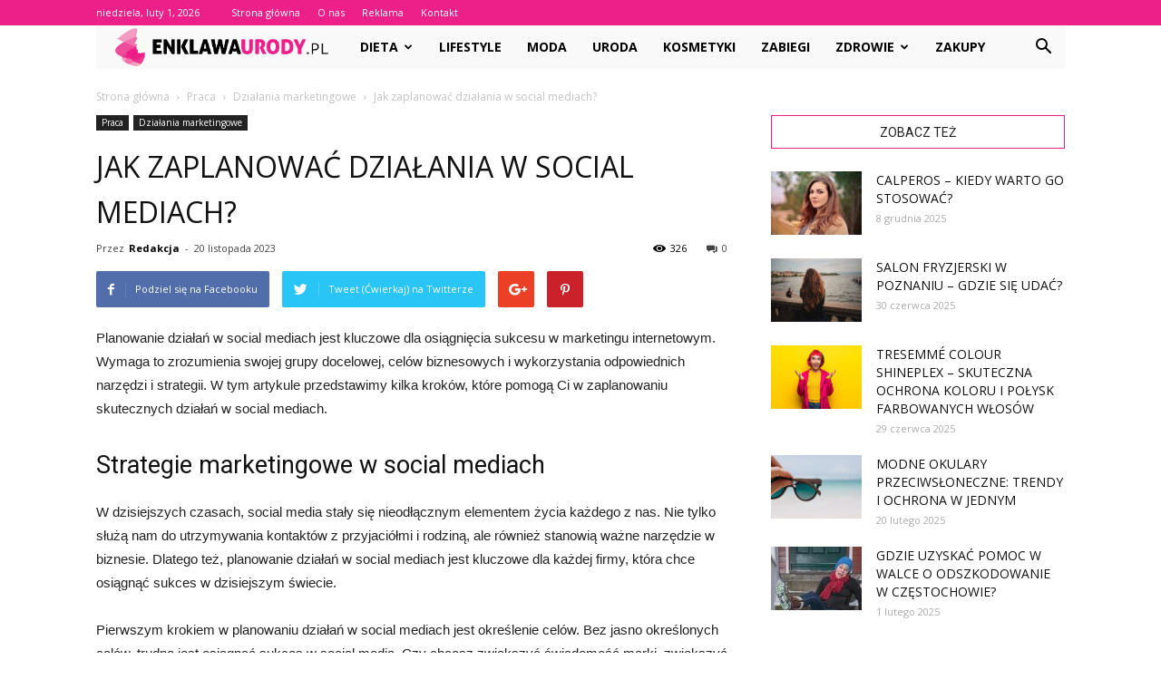

--- FILE ---
content_type: text/html; charset=UTF-8
request_url: https://enklawaurody.pl/jak-zaplanowac-dzialania-w-social-mediach/
body_size: 92887
content:
<!doctype html >
<!--[if IE 8]>    <html class="ie8" lang="en"> <![endif]-->
<!--[if IE 9]>    <html class="ie9" lang="en"> <![endif]-->
<!--[if gt IE 8]><!--> <html lang="pl-PL"> <!--<![endif]-->
<head>
    <title>Jak zaplanować działania w social mediach? - EnklawaUrody.pl</title>
    <meta charset="UTF-8" />
    <meta name="viewport" content="width=device-width, initial-scale=1.0">
    <link rel="pingback" href="https://enklawaurody.pl/xmlrpc.php" />
    <meta name="author" content="Redakcja">

<!-- This site is optimized with the Yoast SEO plugin v12.7.1 - https://yoast.com/wordpress/plugins/seo/ -->
<meta name="robots" content="max-snippet:-1, max-image-preview:large, max-video-preview:-1"/>
<link rel="canonical" href="https://enklawaurody.pl/jak-zaplanowac-dzialania-w-social-mediach/" />
<meta property="og:locale" content="pl_PL" />
<meta property="og:type" content="article" />
<meta property="og:title" content="Jak zaplanować działania w social mediach? - EnklawaUrody.pl" />
<meta property="og:description" content="Planowanie działań w social mediach jest kluczowe dla osiągnięcia sukcesu w marketingu internetowym. Wymaga to zrozumienia swojej grupy docelowej, celów biznesowych i wykorzystania odpowiednich narzędzi i strategii. W tym artykule przedstawimy kilka kroków, które pomogą Ci w zaplanowaniu skutecznych działań w social mediach. Strategie marketingowe w social mediach W dzisiejszych czasach, social media stały się &hellip;" />
<meta property="og:url" content="https://enklawaurody.pl/jak-zaplanowac-dzialania-w-social-mediach/" />
<meta property="og:site_name" content="EnklawaUrody.pl" />
<meta property="article:section" content="Działania marketingowe" />
<meta property="article:published_time" content="2023-11-20T18:30:00+00:00" />
<meta name="twitter:card" content="summary_large_image" />
<meta name="twitter:description" content="Planowanie działań w social mediach jest kluczowe dla osiągnięcia sukcesu w marketingu internetowym. Wymaga to zrozumienia swojej grupy docelowej, celów biznesowych i wykorzystania odpowiednich narzędzi i strategii. W tym artykule przedstawimy kilka kroków, które pomogą Ci w zaplanowaniu skutecznych działań w social mediach. Strategie marketingowe w social mediach W dzisiejszych czasach, social media stały się [&hellip;]" />
<meta name="twitter:title" content="Jak zaplanować działania w social mediach? - EnklawaUrody.pl" />
<script type='application/ld+json' class='yoast-schema-graph yoast-schema-graph--main'>{"@context":"https://schema.org","@graph":[{"@type":"WebSite","@id":"https://enklawaurody.pl/#website","url":"https://enklawaurody.pl/","name":"EnklawaUrody.pl","potentialAction":{"@type":"SearchAction","target":"https://enklawaurody.pl/?s={search_term_string}","query-input":"required name=search_term_string"}},{"@type":"WebPage","@id":"https://enklawaurody.pl/jak-zaplanowac-dzialania-w-social-mediach/#webpage","url":"https://enklawaurody.pl/jak-zaplanowac-dzialania-w-social-mediach/","inLanguage":"pl-PL","name":"Jak zaplanowa\u0107 dzia\u0142ania w social mediach? - EnklawaUrody.pl","isPartOf":{"@id":"https://enklawaurody.pl/#website"},"datePublished":"2023-11-20T18:30:00+00:00","dateModified":"2023-11-20T18:30:00+00:00","author":{"@id":"https://enklawaurody.pl/#/schema/person/5a13b78b9ce7c69e2d32e4a45e69f58f"}},{"@type":["Person"],"@id":"https://enklawaurody.pl/#/schema/person/5a13b78b9ce7c69e2d32e4a45e69f58f","name":"Redakcja","image":{"@type":"ImageObject","@id":"https://enklawaurody.pl/#authorlogo","url":"https://secure.gravatar.com/avatar/935acec8cb2b8075d70eddf3ad5383a8?s=96&d=mm&r=g","caption":"Redakcja"},"sameAs":[]}]}</script>
<!-- / Yoast SEO plugin. -->

<link rel='dns-prefetch' href='//fonts.googleapis.com' />
<link rel='dns-prefetch' href='//s.w.org' />
<link rel="alternate" type="application/rss+xml" title="EnklawaUrody.pl &raquo; Kanał z wpisami" href="https://enklawaurody.pl/feed/" />
<link rel="alternate" type="application/rss+xml" title="EnklawaUrody.pl &raquo; Kanał z komentarzami" href="https://enklawaurody.pl/comments/feed/" />
<link rel="alternate" type="application/rss+xml" title="EnklawaUrody.pl &raquo; Jak zaplanować działania w social mediach? Kanał z komentarzami" href="https://enklawaurody.pl/jak-zaplanowac-dzialania-w-social-mediach/feed/" />
		<script type="text/javascript">
			window._wpemojiSettings = {"baseUrl":"https:\/\/s.w.org\/images\/core\/emoji\/11\/72x72\/","ext":".png","svgUrl":"https:\/\/s.w.org\/images\/core\/emoji\/11\/svg\/","svgExt":".svg","source":{"concatemoji":"https:\/\/enklawaurody.pl\/wp-includes\/js\/wp-emoji-release.min.js?ver=4.9.26"}};
			!function(e,a,t){var n,r,o,i=a.createElement("canvas"),p=i.getContext&&i.getContext("2d");function s(e,t){var a=String.fromCharCode;p.clearRect(0,0,i.width,i.height),p.fillText(a.apply(this,e),0,0);e=i.toDataURL();return p.clearRect(0,0,i.width,i.height),p.fillText(a.apply(this,t),0,0),e===i.toDataURL()}function c(e){var t=a.createElement("script");t.src=e,t.defer=t.type="text/javascript",a.getElementsByTagName("head")[0].appendChild(t)}for(o=Array("flag","emoji"),t.supports={everything:!0,everythingExceptFlag:!0},r=0;r<o.length;r++)t.supports[o[r]]=function(e){if(!p||!p.fillText)return!1;switch(p.textBaseline="top",p.font="600 32px Arial",e){case"flag":return s([55356,56826,55356,56819],[55356,56826,8203,55356,56819])?!1:!s([55356,57332,56128,56423,56128,56418,56128,56421,56128,56430,56128,56423,56128,56447],[55356,57332,8203,56128,56423,8203,56128,56418,8203,56128,56421,8203,56128,56430,8203,56128,56423,8203,56128,56447]);case"emoji":return!s([55358,56760,9792,65039],[55358,56760,8203,9792,65039])}return!1}(o[r]),t.supports.everything=t.supports.everything&&t.supports[o[r]],"flag"!==o[r]&&(t.supports.everythingExceptFlag=t.supports.everythingExceptFlag&&t.supports[o[r]]);t.supports.everythingExceptFlag=t.supports.everythingExceptFlag&&!t.supports.flag,t.DOMReady=!1,t.readyCallback=function(){t.DOMReady=!0},t.supports.everything||(n=function(){t.readyCallback()},a.addEventListener?(a.addEventListener("DOMContentLoaded",n,!1),e.addEventListener("load",n,!1)):(e.attachEvent("onload",n),a.attachEvent("onreadystatechange",function(){"complete"===a.readyState&&t.readyCallback()})),(n=t.source||{}).concatemoji?c(n.concatemoji):n.wpemoji&&n.twemoji&&(c(n.twemoji),c(n.wpemoji)))}(window,document,window._wpemojiSettings);
		</script>
		<style type="text/css">
img.wp-smiley,
img.emoji {
	display: inline !important;
	border: none !important;
	box-shadow: none !important;
	height: 1em !important;
	width: 1em !important;
	margin: 0 .07em !important;
	vertical-align: -0.1em !important;
	background: none !important;
	padding: 0 !important;
}
</style>
<link rel='stylesheet' id='google-fonts-style-css'  href='https://fonts.googleapis.com/css?family=Open+Sans%3A300italic%2C400%2C400italic%2C600%2C600italic%2C700%7CRoboto%3A300%2C400%2C400italic%2C500%2C500italic%2C700%2C900&#038;ver=7.8.1' type='text/css' media='all' />
<link rel='stylesheet' id='js_composer_front-css'  href='https://enklawaurody.pl/wp-content/plugins/js_composer/assets/css/js_composer.min.css?ver=5.1.1' type='text/css' media='all' />
<link rel='stylesheet' id='td-theme-css'  href='https://enklawaurody.pl/wp-content/themes/Newspaper/style.css?ver=7.8.1' type='text/css' media='all' />
<link rel='stylesheet' id='td-theme-demo-style-css'  href='https://enklawaurody.pl/wp-content/themes/Newspaper/includes/demos/blog_baby/demo_style.css?ver=7.8.1' type='text/css' media='all' />
<script type='text/javascript' src='https://enklawaurody.pl/wp-includes/js/jquery/jquery.js?ver=1.12.4'></script>
<script type='text/javascript' src='https://enklawaurody.pl/wp-includes/js/jquery/jquery-migrate.min.js?ver=1.4.1'></script>
<link rel='https://api.w.org/' href='https://enklawaurody.pl/wp-json/' />
<link rel="EditURI" type="application/rsd+xml" title="RSD" href="https://enklawaurody.pl/xmlrpc.php?rsd" />
<link rel="wlwmanifest" type="application/wlwmanifest+xml" href="https://enklawaurody.pl/wp-includes/wlwmanifest.xml" /> 
<meta name="generator" content="WordPress 4.9.26" />
<link rel='shortlink' href='https://enklawaurody.pl/?p=833' />
<link rel="alternate" type="application/json+oembed" href="https://enklawaurody.pl/wp-json/oembed/1.0/embed?url=https%3A%2F%2Fenklawaurody.pl%2Fjak-zaplanowac-dzialania-w-social-mediach%2F" />
<link rel="alternate" type="text/xml+oembed" href="https://enklawaurody.pl/wp-json/oembed/1.0/embed?url=https%3A%2F%2Fenklawaurody.pl%2Fjak-zaplanowac-dzialania-w-social-mediach%2F&#038;format=xml" />
<!--[if lt IE 9]><script src="https://html5shim.googlecode.com/svn/trunk/html5.js"></script><![endif]-->
    <meta name="generator" content="Powered by Visual Composer - drag and drop page builder for WordPress."/>
<!--[if lte IE 9]><link rel="stylesheet" type="text/css" href="https://enklawaurody.pl/wp-content/plugins/js_composer/assets/css/vc_lte_ie9.min.css" media="screen"><![endif]-->
<!-- JS generated by theme -->

<script>
    
    

	    var tdBlocksArray = []; //here we store all the items for the current page

	    //td_block class - each ajax block uses a object of this class for requests
	    function tdBlock() {
		    this.id = '';
		    this.block_type = 1; //block type id (1-234 etc)
		    this.atts = '';
		    this.td_column_number = '';
		    this.td_current_page = 1; //
		    this.post_count = 0; //from wp
		    this.found_posts = 0; //from wp
		    this.max_num_pages = 0; //from wp
		    this.td_filter_value = ''; //current live filter value
		    this.is_ajax_running = false;
		    this.td_user_action = ''; // load more or infinite loader (used by the animation)
		    this.header_color = '';
		    this.ajax_pagination_infinite_stop = ''; //show load more at page x
	    }


        // td_js_generator - mini detector
        (function(){
            var htmlTag = document.getElementsByTagName("html")[0];

            if ( navigator.userAgent.indexOf("MSIE 10.0") > -1 ) {
                htmlTag.className += ' ie10';
            }

            if ( !!navigator.userAgent.match(/Trident.*rv\:11\./) ) {
                htmlTag.className += ' ie11';
            }

            if ( /(iPad|iPhone|iPod)/g.test(navigator.userAgent) ) {
                htmlTag.className += ' td-md-is-ios';
            }

            var user_agent = navigator.userAgent.toLowerCase();
            if ( user_agent.indexOf("android") > -1 ) {
                htmlTag.className += ' td-md-is-android';
            }

            if ( -1 !== navigator.userAgent.indexOf('Mac OS X')  ) {
                htmlTag.className += ' td-md-is-os-x';
            }

            if ( /chrom(e|ium)/.test(navigator.userAgent.toLowerCase()) ) {
               htmlTag.className += ' td-md-is-chrome';
            }

            if ( -1 !== navigator.userAgent.indexOf('Firefox') ) {
                htmlTag.className += ' td-md-is-firefox';
            }

            if ( -1 !== navigator.userAgent.indexOf('Safari') && -1 === navigator.userAgent.indexOf('Chrome') ) {
                htmlTag.className += ' td-md-is-safari';
            }

            if( -1 !== navigator.userAgent.indexOf('IEMobile') ){
                htmlTag.className += ' td-md-is-iemobile';
            }

        })();




        var tdLocalCache = {};

        ( function () {
            "use strict";

            tdLocalCache = {
                data: {},
                remove: function (resource_id) {
                    delete tdLocalCache.data[resource_id];
                },
                exist: function (resource_id) {
                    return tdLocalCache.data.hasOwnProperty(resource_id) && tdLocalCache.data[resource_id] !== null;
                },
                get: function (resource_id) {
                    return tdLocalCache.data[resource_id];
                },
                set: function (resource_id, cachedData) {
                    tdLocalCache.remove(resource_id);
                    tdLocalCache.data[resource_id] = cachedData;
                }
            };
        })();

    
    
var td_viewport_interval_list=[{"limitBottom":767,"sidebarWidth":228},{"limitBottom":1018,"sidebarWidth":300},{"limitBottom":1140,"sidebarWidth":324}];
var td_animation_stack_effect="type0";
var tds_animation_stack=true;
var td_animation_stack_specific_selectors=".entry-thumb, img";
var td_animation_stack_general_selectors=".td-animation-stack img, .td-animation-stack .entry-thumb, .post img";
var td_ajax_url="https:\/\/enklawaurody.pl\/wp-admin\/admin-ajax.php?td_theme_name=Newspaper&v=7.8.1";
var td_get_template_directory_uri="https:\/\/enklawaurody.pl\/wp-content\/themes\/Newspaper";
var tds_snap_menu="smart_snap_always";
var tds_logo_on_sticky="show";
var tds_header_style="4";
var td_please_wait="Prosz\u0119 czeka\u0107 ...";
var td_email_user_pass_incorrect="U\u017cytkownik lub has\u0142o niepoprawne!";
var td_email_user_incorrect="E-mail lub nazwa u\u017cytkownika jest niepoprawna!";
var td_email_incorrect="E-mail niepoprawny!";
var tds_more_articles_on_post_enable="";
var tds_more_articles_on_post_time_to_wait="";
var tds_more_articles_on_post_pages_distance_from_top=0;
var tds_theme_color_site_wide="#ed208a";
var tds_smart_sidebar="enabled";
var tdThemeName="Newspaper";
var td_magnific_popup_translation_tPrev="Poprzedni (Strza\u0142ka w lewo)";
var td_magnific_popup_translation_tNext="Nast\u0119pny (Strza\u0142ka w prawo)";
var td_magnific_popup_translation_tCounter="%curr% z %total%";
var td_magnific_popup_translation_ajax_tError="Zawarto\u015b\u0107 z %url% nie mo\u017ce by\u0107 za\u0142adowana.";
var td_magnific_popup_translation_image_tError="Obraz #%curr% nie mo\u017ce by\u0107 za\u0142adowany.";
var td_ad_background_click_link="";
var td_ad_background_click_target="";
</script>


<!-- Header style compiled by theme -->

<style>
    
.td-header-wrap .black-menu .sf-menu > .current-menu-item > a,
    .td-header-wrap .black-menu .sf-menu > .current-menu-ancestor > a,
    .td-header-wrap .black-menu .sf-menu > .current-category-ancestor > a,
    .td-header-wrap .black-menu .sf-menu > li > a:hover,
    .td-header-wrap .black-menu .sf-menu > .sfHover > a,
    .td-header-style-12 .td-header-menu-wrap-full,
    .sf-menu > .current-menu-item > a:after,
    .sf-menu > .current-menu-ancestor > a:after,
    .sf-menu > .current-category-ancestor > a:after,
    .sf-menu > li:hover > a:after,
    .sf-menu > .sfHover > a:after,
    .td-header-style-12 .td-affix,
    .header-search-wrap .td-drop-down-search:after,
    .header-search-wrap .td-drop-down-search .btn:hover,
    input[type=submit]:hover,
    .td-read-more a,
    .td-post-category:hover,
    .td-grid-style-1.td-hover-1 .td-big-grid-post:hover .td-post-category,
    .td-grid-style-5.td-hover-1 .td-big-grid-post:hover .td-post-category,
    .td_top_authors .td-active .td-author-post-count,
    .td_top_authors .td-active .td-author-comments-count,
    .td_top_authors .td_mod_wrap:hover .td-author-post-count,
    .td_top_authors .td_mod_wrap:hover .td-author-comments-count,
    .td-404-sub-sub-title a:hover,
    .td-search-form-widget .wpb_button:hover,
    .td-rating-bar-wrap div,
    .td_category_template_3 .td-current-sub-category,
    .dropcap,
    .td_wrapper_video_playlist .td_video_controls_playlist_wrapper,
    .wpb_default,
    .wpb_default:hover,
    .td-left-smart-list:hover,
    .td-right-smart-list:hover,
    .woocommerce-checkout .woocommerce input.button:hover,
    .woocommerce-page .woocommerce a.button:hover,
    .woocommerce-account div.woocommerce .button:hover,
    #bbpress-forums button:hover,
    .bbp_widget_login .button:hover,
    .td-footer-wrapper .td-post-category,
    .td-footer-wrapper .widget_product_search input[type="submit"]:hover,
    .woocommerce .product a.button:hover,
    .woocommerce .product #respond input#submit:hover,
    .woocommerce .checkout input#place_order:hover,
    .woocommerce .woocommerce.widget .button:hover,
    .single-product .product .summary .cart .button:hover,
    .woocommerce-cart .woocommerce table.cart .button:hover,
    .woocommerce-cart .woocommerce .shipping-calculator-form .button:hover,
    .td-next-prev-wrap a:hover,
    .td-load-more-wrap a:hover,
    .td-post-small-box a:hover,
    .page-nav .current,
    .page-nav:first-child > div,
    .td_category_template_8 .td-category-header .td-category a.td-current-sub-category,
    .td_category_template_4 .td-category-siblings .td-category a:hover,
    #bbpress-forums .bbp-pagination .current,
    #bbpress-forums #bbp-single-user-details #bbp-user-navigation li.current a,
    .td-theme-slider:hover .slide-meta-cat a,
    a.vc_btn-black:hover,
    .td-trending-now-wrapper:hover .td-trending-now-title,
    .td-scroll-up,
    .td-smart-list-button:hover,
    .td-weather-information:before,
    .td-weather-week:before,
    .td_block_exchange .td-exchange-header:before,
    .td_block_big_grid_9.td-grid-style-1 .td-post-category,
    .td_block_big_grid_9.td-grid-style-5 .td-post-category,
    .td-grid-style-6.td-hover-1 .td-module-thumb:after,
    .td-pulldown-syle-2 .td-subcat-dropdown ul:after,
    .td_block_template_9 .td-block-title:after,
    .td_block_template_15 .td-block-title:before {
        background-color: #ed208a;
    }

    .global-block-template-4 .td-related-title .td-cur-simple-item:before {
        border-color: #ed208a transparent transparent transparent !important;
    }

    .woocommerce .woocommerce-message .button:hover,
    .woocommerce .woocommerce-error .button:hover,
    .woocommerce .woocommerce-info .button:hover,
    .global-block-template-4 .td-related-title .td-cur-simple-item,
    .global-block-template-3 .td-related-title .td-cur-simple-item,
    .global-block-template-9 .td-related-title:after {
        background-color: #ed208a !important;
    }

    .woocommerce .product .onsale,
    .woocommerce.widget .ui-slider .ui-slider-handle {
        background: none #ed208a;
    }

    .woocommerce.widget.widget_layered_nav_filters ul li a {
        background: none repeat scroll 0 0 #ed208a !important;
    }

    a,
    cite a:hover,
    .td_mega_menu_sub_cats .cur-sub-cat,
    .td-mega-span h3 a:hover,
    .td_mod_mega_menu:hover .entry-title a,
    .header-search-wrap .result-msg a:hover,
    .top-header-menu li a:hover,
    .top-header-menu .current-menu-item > a,
    .top-header-menu .current-menu-ancestor > a,
    .top-header-menu .current-category-ancestor > a,
    .td-social-icon-wrap > a:hover,
    .td-header-sp-top-widget .td-social-icon-wrap a:hover,
    .td-page-content blockquote p,
    .td-post-content blockquote p,
    .mce-content-body blockquote p,
    .comment-content blockquote p,
    .wpb_text_column blockquote p,
    .td_block_text_with_title blockquote p,
    .td_module_wrap:hover .entry-title a,
    .td-subcat-filter .td-subcat-list a:hover,
    .td-subcat-filter .td-subcat-dropdown a:hover,
    .td_quote_on_blocks,
    .dropcap2,
    .dropcap3,
    .td_top_authors .td-active .td-authors-name a,
    .td_top_authors .td_mod_wrap:hover .td-authors-name a,
    .td-post-next-prev-content a:hover,
    .author-box-wrap .td-author-social a:hover,
    .td-author-name a:hover,
    .td-author-url a:hover,
    .td_mod_related_posts:hover h3 > a,
    .td-post-template-11 .td-related-title .td-related-left:hover,
    .td-post-template-11 .td-related-title .td-related-right:hover,
    .td-post-template-11 .td-related-title .td-cur-simple-item,
    .td-post-template-11 .td_block_related_posts .td-next-prev-wrap a:hover,
    .comment-reply-link:hover,
    .logged-in-as a:hover,
    #cancel-comment-reply-link:hover,
    .td-search-query,
    .td-category-header .td-pulldown-category-filter-link:hover,
    .td-category-siblings .td-subcat-dropdown a:hover,
    .td-category-siblings .td-subcat-dropdown a.td-current-sub-category,
    .widget a:hover,
    .archive .widget_archive .current,
    .archive .widget_archive .current a,
    .widget_calendar tfoot a:hover,
    .woocommerce a.added_to_cart:hover,
    #bbpress-forums li.bbp-header .bbp-reply-content span a:hover,
    #bbpress-forums .bbp-forum-freshness a:hover,
    #bbpress-forums .bbp-topic-freshness a:hover,
    #bbpress-forums .bbp-forums-list li a:hover,
    #bbpress-forums .bbp-forum-title:hover,
    #bbpress-forums .bbp-topic-permalink:hover,
    #bbpress-forums .bbp-topic-started-by a:hover,
    #bbpress-forums .bbp-topic-started-in a:hover,
    #bbpress-forums .bbp-body .super-sticky li.bbp-topic-title .bbp-topic-permalink,
    #bbpress-forums .bbp-body .sticky li.bbp-topic-title .bbp-topic-permalink,
    .widget_display_replies .bbp-author-name,
    .widget_display_topics .bbp-author-name,
    .footer-text-wrap .footer-email-wrap a,
    .td-subfooter-menu li a:hover,
    .footer-social-wrap a:hover,
    a.vc_btn-black:hover,
    .td-smart-list-dropdown-wrap .td-smart-list-button:hover,
    .td_module_17 .td-read-more a:hover,
    .td_module_18 .td-read-more a:hover,
    .td_module_19 .td-post-author-name a:hover,
    .td-instagram-user a,
    .td-pulldown-syle-2 .td-subcat-dropdown:hover .td-subcat-more span,
    .td-pulldown-syle-2 .td-subcat-dropdown:hover .td-subcat-more i,
    .td-pulldown-syle-3 .td-subcat-dropdown:hover .td-subcat-more span,
    .td-pulldown-syle-3 .td-subcat-dropdown:hover .td-subcat-more i,
    .td-block-title-wrap .td-wrapper-pulldown-filter .td-pulldown-filter-display-option:hover,
    .td-block-title-wrap .td-wrapper-pulldown-filter .td-pulldown-filter-display-option:hover i,
    .td-block-title-wrap .td-wrapper-pulldown-filter .td-pulldown-filter-link:hover,
    .td-block-title-wrap .td-wrapper-pulldown-filter .td-pulldown-filter-item .td-cur-simple-item,
    .global-block-template-2 .td-related-title .td-cur-simple-item,
    .global-block-template-5 .td-related-title .td-cur-simple-item,
    .global-block-template-6 .td-related-title .td-cur-simple-item,
    .global-block-template-7 .td-related-title .td-cur-simple-item,
    .global-block-template-8 .td-related-title .td-cur-simple-item,
    .global-block-template-9 .td-related-title .td-cur-simple-item,
    .global-block-template-10 .td-related-title .td-cur-simple-item,
    .global-block-template-11 .td-related-title .td-cur-simple-item,
    .global-block-template-12 .td-related-title .td-cur-simple-item,
    .global-block-template-13 .td-related-title .td-cur-simple-item,
    .global-block-template-14 .td-related-title .td-cur-simple-item,
    .global-block-template-15 .td-related-title .td-cur-simple-item,
    .global-block-template-16 .td-related-title .td-cur-simple-item,
    .global-block-template-17 .td-related-title .td-cur-simple-item,
    .td-theme-wrap .sf-menu ul .td-menu-item > a:hover,
    .td-theme-wrap .sf-menu ul .sfHover > a,
    .td-theme-wrap .sf-menu ul .current-menu-ancestor > a,
    .td-theme-wrap .sf-menu ul .current-category-ancestor > a,
    .td-theme-wrap .sf-menu ul .current-menu-item > a {
        color: #ed208a;
    }

    a.vc_btn-black.vc_btn_square_outlined:hover,
    a.vc_btn-black.vc_btn_outlined:hover,
    .td-mega-menu-page .wpb_content_element ul li a:hover,
     .td-theme-wrap .td-aj-search-results .td_module_wrap:hover .entry-title a,
    .td-theme-wrap .header-search-wrap .result-msg a:hover {
        color: #ed208a !important;
    }

    .td-next-prev-wrap a:hover,
    .td-load-more-wrap a:hover,
    .td-post-small-box a:hover,
    .page-nav .current,
    .page-nav:first-child > div,
    .td_category_template_8 .td-category-header .td-category a.td-current-sub-category,
    .td_category_template_4 .td-category-siblings .td-category a:hover,
    #bbpress-forums .bbp-pagination .current,
    .post .td_quote_box,
    .page .td_quote_box,
    a.vc_btn-black:hover,
    .td_block_template_5 .td-block-title > * {
        border-color: #ed208a;
    }

    .td_wrapper_video_playlist .td_video_currently_playing:after {
        border-color: #ed208a !important;
    }

    .header-search-wrap .td-drop-down-search:before {
        border-color: transparent transparent #ed208a transparent;
    }

    .block-title > span,
    .block-title > a,
    .block-title > label,
    .widgettitle,
    .widgettitle:after,
    .td-trending-now-title,
    .td-trending-now-wrapper:hover .td-trending-now-title,
    .wpb_tabs li.ui-tabs-active a,
    .wpb_tabs li:hover a,
    .vc_tta-container .vc_tta-color-grey.vc_tta-tabs-position-top.vc_tta-style-classic .vc_tta-tabs-container .vc_tta-tab.vc_active > a,
    .vc_tta-container .vc_tta-color-grey.vc_tta-tabs-position-top.vc_tta-style-classic .vc_tta-tabs-container .vc_tta-tab:hover > a,
    .td_block_template_1 .td-related-title .td-cur-simple-item,
    .woocommerce .product .products h2,
    .td-subcat-filter .td-subcat-dropdown:hover .td-subcat-more {
    	background-color: #ed208a;
    }

    .woocommerce div.product .woocommerce-tabs ul.tabs li.active {
    	background-color: #ed208a !important;
    }

    .block-title,
    .td_block_template_1 .td-related-title,
    .wpb_tabs .wpb_tabs_nav,
    .vc_tta-container .vc_tta-color-grey.vc_tta-tabs-position-top.vc_tta-style-classic .vc_tta-tabs-container,
    .woocommerce div.product .woocommerce-tabs ul.tabs:before {
        border-color: #ed208a;
    }
    .td_block_wrap .td-subcat-item a.td-cur-simple-item {
	    color: #ed208a;
	}


    
    .td-grid-style-4 .entry-title
    {
        background-color: rgba(237, 32, 138, 0.7);
    }

    
    .td-header-wrap .td-header-top-menu-full,
    .td-header-wrap .top-header-menu .sub-menu {
        background-color: #ed208a;
    }
    .td-header-style-8 .td-header-top-menu-full {
        background-color: transparent;
    }
    .td-header-style-8 .td-header-top-menu-full .td-header-top-menu {
        background-color: #ed208a;
        padding-left: 15px;
        padding-right: 15px;
    }

    .td-header-wrap .td-header-top-menu-full .td-header-top-menu,
    .td-header-wrap .td-header-top-menu-full {
        border-bottom: none;
    }


    
    .td-header-top-menu,
    .td-header-top-menu a,
    .td-header-wrap .td-header-top-menu-full .td-header-top-menu,
    .td-header-wrap .td-header-top-menu-full a,
    .td-header-style-8 .td-header-top-menu,
    .td-header-style-8 .td-header-top-menu a {
        color: #ffffff;
    }

    
    .top-header-menu .current-menu-item > a,
    .top-header-menu .current-menu-ancestor > a,
    .top-header-menu .current-category-ancestor > a,
    .top-header-menu li a:hover {
        color: #000000;
    }

    
    .td-header-wrap .td-header-sp-top-widget .td-icon-font {
        color: #ffffff;
    }

    
    .td-header-wrap .td-header-menu-wrap-full,
    .sf-menu > .current-menu-ancestor > a,
    .sf-menu > .current-category-ancestor > a,
    .td-header-menu-wrap.td-affix,
    .td-header-style-3 .td-header-main-menu,
    .td-header-style-3 .td-affix .td-header-main-menu,
    .td-header-style-4 .td-header-main-menu,
    .td-header-style-4 .td-affix .td-header-main-menu,
    .td-header-style-8 .td-header-menu-wrap.td-affix,
    .td-header-style-8 .td-header-top-menu-full {
		background-color: #f9f9f9;
    }


    .td-boxed-layout .td-header-style-3 .td-header-menu-wrap,
    .td-boxed-layout .td-header-style-4 .td-header-menu-wrap,
    .td-header-style-3 .td_stretch_content .td-header-menu-wrap,
    .td-header-style-4 .td_stretch_content .td-header-menu-wrap {
    	background-color: #f9f9f9 !important;
    }


    @media (min-width: 1019px) {
        .td-header-style-1 .td-header-sp-recs,
        .td-header-style-1 .td-header-sp-logo {
            margin-bottom: 28px;
        }
    }

    @media (min-width: 768px) and (max-width: 1018px) {
        .td-header-style-1 .td-header-sp-recs,
        .td-header-style-1 .td-header-sp-logo {
            margin-bottom: 14px;
        }
    }

    .td-header-style-7 .td-header-top-menu {
        border-bottom: none;
    }


    
    .sf-menu > .current-menu-item > a:after,
    .sf-menu > .current-menu-ancestor > a:after,
    .sf-menu > .current-category-ancestor > a:after,
    .sf-menu > li:hover > a:after,
    .sf-menu > .sfHover > a:after,
    .td_block_mega_menu .td-next-prev-wrap a:hover,
    .td-mega-span .td-post-category:hover,
    .td-header-wrap .black-menu .sf-menu > li > a:hover,
    .td-header-wrap .black-menu .sf-menu > .current-menu-ancestor > a,
    .td-header-wrap .black-menu .sf-menu > .sfHover > a,
    .header-search-wrap .td-drop-down-search:after,
    .header-search-wrap .td-drop-down-search .btn:hover,
    .td-header-wrap .black-menu .sf-menu > .current-menu-item > a,
    .td-header-wrap .black-menu .sf-menu > .current-menu-ancestor > a,
    .td-header-wrap .black-menu .sf-menu > .current-category-ancestor > a {
        background-color: #ed208a;
    }


    .td_block_mega_menu .td-next-prev-wrap a:hover {
        border-color: #ed208a;
    }

    .header-search-wrap .td-drop-down-search:before {
        border-color: transparent transparent #ed208a transparent;
    }

    .td_mega_menu_sub_cats .cur-sub-cat,
    .td_mod_mega_menu:hover .entry-title a,
    .td-theme-wrap .sf-menu ul .td-menu-item > a:hover,
    .td-theme-wrap .sf-menu ul .sfHover > a,
    .td-theme-wrap .sf-menu ul .current-menu-ancestor > a,
    .td-theme-wrap .sf-menu ul .current-category-ancestor > a,
    .td-theme-wrap .sf-menu ul .current-menu-item > a {
        color: #ed208a;
    }


    
    .td-header-wrap .td-header-menu-wrap .sf-menu > li > a,
    .td-header-wrap .header-search-wrap .td-icon-search {
        color: #000000;
    }

    
    .td-menu-background:before,
    .td-search-background:before {
        background: rgba(0,0,0,0.6);
        background: -moz-linear-gradient(top, rgba(0,0,0,0.6) 0%, rgba(0,0,0,0.8) 100%);
        background: -webkit-gradient(left top, left bottom, color-stop(0%, rgba(0,0,0,0.6)), color-stop(100%, rgba(0,0,0,0.8)));
        background: -webkit-linear-gradient(top, rgba(0,0,0,0.6) 0%, rgba(0,0,0,0.8) 100%);
        background: -o-linear-gradient(top, rgba(0,0,0,0.6) 0%, @mobileu_gradient_two_mob 100%);
        background: -ms-linear-gradient(top, rgba(0,0,0,0.6) 0%, rgba(0,0,0,0.8) 100%);
        background: linear-gradient(to bottom, rgba(0,0,0,0.6) 0%, rgba(0,0,0,0.8) 100%);
        filter: progid:DXImageTransform.Microsoft.gradient( startColorstr='rgba(0,0,0,0.6)', endColorstr='rgba(0,0,0,0.8)', GradientType=0 );
    }

    
    .td-footer-wrapper,
    .td-footer-wrapper .td_block_template_7 .td-block-title > *,
    .td-footer-wrapper .td_block_template_17 .td-block-title,
    .td-footer-wrapper .td-block-title-wrap .td-wrapper-pulldown-filter {
        background-color: #f9f9f9;
    }

    
    .td-footer-wrapper,
    .td-footer-wrapper a,
    .td-footer-wrapper .block-title a,
    .td-footer-wrapper .block-title span,
    .td-footer-wrapper .block-title label,
    .td-footer-wrapper .td-excerpt,
    .td-footer-wrapper .td-post-author-name span,
    .td-footer-wrapper .td-post-date,
    .td-footer-wrapper .td-social-style3 .td_social_type a,
    .td-footer-wrapper .td-social-style3,
    .td-footer-wrapper .td-social-style4 .td_social_type a,
    .td-footer-wrapper .td-social-style4,
    .td-footer-wrapper .td-social-style9,
    .td-footer-wrapper .td-social-style10,
    .td-footer-wrapper .td-social-style2 .td_social_type a,
    .td-footer-wrapper .td-social-style8 .td_social_type a,
    .td-footer-wrapper .td-social-style2 .td_social_type,
    .td-footer-wrapper .td-social-style8 .td_social_type,
    .td-footer-template-13 .td-social-name,
    .td-footer-wrapper .td_block_template_7 .td-block-title > * {
        color: #000000;
    }

    .td-footer-wrapper .widget_calendar th,
    .td-footer-wrapper .widget_calendar td,
    .td-footer-wrapper .td-social-style2 .td_social_type .td-social-box,
    .td-footer-wrapper .td-social-style8 .td_social_type .td-social-box,
    .td-social-style-2 .td-icon-font:after {
        border-color: #000000;
    }

    .td-footer-wrapper .td-module-comments a,
    .td-footer-wrapper .td-post-category,
    .td-footer-wrapper .td-slide-meta .td-post-author-name span,
    .td-footer-wrapper .td-slide-meta .td-post-date {
        color: #fff;
    }

    
    .td-footer-bottom-full .td-container::before {
        background-color: rgba(0, 0, 0, 0.1);
    }

    
	.td-footer-wrapper .block-title > span,
    .td-footer-wrapper .block-title > a,
    .td-footer-wrapper .widgettitle,
    .td-theme-wrap .td-footer-wrapper .td-container .td-block-title > *,
    .td-theme-wrap .td-footer-wrapper .td_block_template_6 .td-block-title:before {
    	color: #000000;
    }

    
    .td-footer-wrapper .footer-social-wrap .td-icon-font {
        color: #000000;
    }

    
    .td-sub-footer-container {
        background-color: #ed208a;
    }

    
    .td-sub-footer-container,
    .td-subfooter-menu li a {
        color: #ffffff;
    }

    
    .td-subfooter-menu li a:hover {
        color: #000000;
    }


    
    ul.sf-menu > .td-menu-item > a {
        text-transform:uppercase;
	
    }
    
    .sf-menu ul .td-menu-item a {
        font-weight:normal;
	text-transform:uppercase;
	
    }
	
    .td_mod_mega_menu .item-details a {
        font-weight:normal;
	text-transform:uppercase;
	
    }
    
    .td_mega_menu_sub_cats .block-mega-child-cats a {
        font-weight:normal;
	text-transform:uppercase;
	
    }
    
    .td-mobile-content .td-mobile-main-menu > li > a {
        font-size:21px;
	font-weight:normal;
	text-transform:uppercase;
	
    }
    
    .td-mobile-content .sub-menu a {
        font-size:18px;
	font-weight:normal;
	text-transform:uppercase;
	
    }



	
    .td-excerpt {
        line-height:20px;
	
    }


	
	.td_module_wrap .td-module-title {
		font-family:"Open Sans";
	
	}
     
    .td_module_1 .td-module-title {
    	font-weight:normal;
	text-transform:uppercase;
	
    }
    
    .td_module_2 .td-module-title {
    	font-weight:normal;
	text-transform:uppercase;
	
    }
    
    .td_module_3 .td-module-title {
    	font-weight:normal;
	text-transform:uppercase;
	
    }
    
    .td_module_4 .td-module-title {
    	font-size:18px;
	line-height:26px;
	font-weight:normal;
	text-transform:uppercase;
	
    }
    
    .td_module_5 .td-module-title {
    	font-weight:normal;
	text-transform:uppercase;
	
    }
    
    .td_module_6 .td-module-title {
    	font-weight:normal;
	text-transform:uppercase;
	
    }
    
    .td_module_7 .td-module-title {
    	font-weight:normal;
	text-transform:uppercase;
	
    }
    
    .td_module_8 .td-module-title {
    	font-weight:normal;
	text-transform:uppercase;
	
    }
    
    .td_module_9 .td-module-title {
    	font-weight:normal;
	text-transform:uppercase;
	
    }
    
    .td_module_10 .td-module-title {
    	font-weight:normal;
	text-transform:uppercase;
	
    }
    
    .td_module_11 .td-module-title {
    	font-weight:normal;
	text-transform:uppercase;
	
    }
    
    .td_module_12 .td-module-title {
    	font-weight:normal;
	text-transform:uppercase;
	
    }
    
    .td_module_13 .td-module-title {
    	font-weight:normal;
	text-transform:uppercase;
	
    }
    
    .td_module_14 .td-module-title {
    	font-weight:normal;
	text-transform:uppercase;
	
    }
    
    .td_module_15 .entry-title {
    	font-weight:normal;
	text-transform:uppercase;
	
    }
    
    .td_module_16 .td-module-title {
    	font-weight:normal;
	text-transform:uppercase;
	
    }
    
    .td_module_17 .td-module-title {
    	font-weight:normal;
	text-transform:uppercase;
	
    }
    
    .td_module_18 .td-module-title {
    	font-weight:normal;
	text-transform:uppercase;
	
    }
    
    .td_module_19 .td-module-title {
    	font-weight:normal;
	text-transform:uppercase;
	
    }




	
	.td_block_trending_now .entry-title a,
	.td-theme-slider .td-module-title a,
    .td-big-grid-post .entry-title {
		font-family:"Open Sans";
	
	}
    
	#td-mobile-nav,
	#td-mobile-nav .wpb_button,
	.td-search-wrap-mob {
		font-family:"Open Sans";
	
	}


	
	.post .td-post-header .entry-title {
		font-family:"Open Sans";
	
	}
    
    .td-post-template-default .td-post-header .entry-title {
        font-size:32px;
	font-weight:normal;
	text-transform:uppercase;
	
    }
    
    .td-post-template-1 .td-post-header .entry-title {
        font-weight:normal;
	text-transform:uppercase;
	
    }
    
    .td-post-template-2 .td-post-header .entry-title {
        font-weight:normal;
	text-transform:uppercase;
	
    }
    
    .td-post-template-3 .td-post-header .entry-title {
        font-weight:normal;
	text-transform:uppercase;
	
    }
    
    .td-post-template-4 .td-post-header .entry-title {
        font-weight:normal;
	text-transform:capitalize;
	
    }
    
    .td-post-template-5 .td-post-header .entry-title {
        font-weight:normal;
	text-transform:uppercase;
	
    }
    
    .td-post-template-6 .td-post-header .entry-title {
        font-weight:normal;
	text-transform:uppercase;
	
    }
    
    .td-post-template-7 .td-post-header .entry-title {
        font-weight:normal;
	text-transform:uppercase;
	
    }
    
    .td-post-template-8 .td-post-header .entry-title {
        font-weight:normal;
	text-transform:uppercase;
	
    }
    
    .td-post-template-9 .td-post-header .entry-title {
        font-weight:normal;
	text-transform:uppercase;
	
    }
    
    .td-post-template-10 .td-post-header .entry-title {
        font-weight:normal;
	text-transform:uppercase;
	
    }
    
    .td-post-template-11 .td-post-header .entry-title {
        font-weight:normal;
	text-transform:uppercase;
	
    }
    
    .td-post-template-12 .td-post-header .entry-title {
        font-weight:normal;
	text-transform:uppercase;
	
    }
    
    .td-post-template-13 .td-post-header .entry-title {
        font-weight:normal;
	text-transform:uppercase;
	
    }





	
    .td-page-title,
    .woocommerce-page .page-title,
    .td-category-title-holder .td-page-title {
    	font-family:"Open Sans";
	font-weight:normal;
	text-transform:uppercase;
	
    }



/* Style generated by theme for demo: blog_baby */

.td-blog-baby .td-header-style-11 .sf-menu > li > a:hover,
		.td-blog-baby .td-header-style-11 .sf-menu > .sfHover > a,
		.td-blog-baby .td-header-style-11 .sf-menu > .current-menu-item > a,
		.td-blog-baby .td-header-style-11 .sf-menu > .current-menu-ancestor > a,
		.td-blog-baby .td-header-style-11 .sf-menu > .current-category-ancestor > a,
		.td-blog-baby .td_module_4 .td-post-category,
		.td-blog-baby .td-cur-simple-item:hover {
   		    color: #ed208a;
   		}

		.td-blog-baby .td-ss-main-content .block-title span,
		.td-blog-baby .td-ss-main-sidebar .block-title span,
		.td-blog-baby .td-module-comments a,
		.td-blog-baby .td-cur-simple-item {
   			border-color: #ed208a;
   		}

   		.td-blog-baby .td-module-comments a:after {
   			border-color: #ed208a transparent transparent transparent;
   		}
</style>

<script>
  (function(i,s,o,g,r,a,m){i['GoogleAnalyticsObject']=r;i[r]=i[r]||function(){
  (i[r].q=i[r].q||[]).push(arguments)},i[r].l=1*new Date();a=s.createElement(o),
  m=s.getElementsByTagName(o)[0];a.async=1;a.src=g;m.parentNode.insertBefore(a,m)
  })(window,document,'script','https://www.google-analytics.com/analytics.js','ga');

  ga('create', 'UA-156520065-24', 'auto');
  ga('send', 'pageview');

</script><noscript><style type="text/css"> .wpb_animate_when_almost_visible { opacity: 1; }</style></noscript>    <script async src="https://pagead2.googlesyndication.com/pagead/js/adsbygoogle.js?client=ca-pub-8625692594371015"
     crossorigin="anonymous"></script>
</head>

<body class="post-template-default single single-post postid-833 single-format-standard jak-zaplanowac-dzialania-w-social-mediach global-block-template-1 td-blog-baby wpb-js-composer js-comp-ver-5.1.1 vc_responsive td-animation-stack-type0 td-full-layout" itemscope="itemscope" itemtype="https://schema.org/WebPage">

        <div class="td-scroll-up"><i class="td-icon-menu-up"></i></div>
    
    <div class="td-menu-background"></div>
<div id="td-mobile-nav">
    <div class="td-mobile-container">
        <!-- mobile menu top section -->
        <div class="td-menu-socials-wrap">
            <!-- socials -->
            <div class="td-menu-socials">
                            </div>
            <!-- close button -->
            <div class="td-mobile-close">
                <a href="#"><i class="td-icon-close-mobile"></i></a>
            </div>
        </div>

        <!-- login section -->
        
        <!-- menu section -->
        <div class="td-mobile-content">
            <div class="menu-menu-container"><ul id="menu-menu" class="td-mobile-main-menu"><li id="menu-item-18" class="menu-item menu-item-type-taxonomy menu-item-object-category menu-item-has-children menu-item-first menu-item-18"><a href="https://enklawaurody.pl/category/dieta/">Dieta<i class="td-icon-menu-right td-element-after"></i></a>
<ul class="sub-menu">
	<li id="menu-item-19" class="menu-item menu-item-type-taxonomy menu-item-object-category menu-item-19"><a href="https://enklawaurody.pl/category/dieta/suplementy/">Suplementy</a></li>
</ul>
</li>
<li id="menu-item-22" class="menu-item menu-item-type-taxonomy menu-item-object-category menu-item-22"><a href="https://enklawaurody.pl/category/lifestyle/">Lifestyle</a></li>
<li id="menu-item-23" class="menu-item menu-item-type-taxonomy menu-item-object-category menu-item-23"><a href="https://enklawaurody.pl/category/moda/">Moda</a></li>
<li id="menu-item-24" class="menu-item menu-item-type-taxonomy menu-item-object-category menu-item-24"><a href="https://enklawaurody.pl/category/uroda/">Uroda</a></li>
<li id="menu-item-21" class="menu-item menu-item-type-taxonomy menu-item-object-category menu-item-21"><a href="https://enklawaurody.pl/category/kosmetyki/">Kosmetyki</a></li>
<li id="menu-item-25" class="menu-item menu-item-type-taxonomy menu-item-object-category menu-item-25"><a href="https://enklawaurody.pl/category/zabiegi/">Zabiegi</a></li>
<li id="menu-item-27" class="menu-item menu-item-type-taxonomy menu-item-object-category menu-item-has-children menu-item-27"><a href="https://enklawaurody.pl/category/zdrowie/">Zdrowie<i class="td-icon-menu-right td-element-after"></i></a>
<ul class="sub-menu">
	<li id="menu-item-20" class="menu-item menu-item-type-taxonomy menu-item-object-category menu-item-20"><a href="https://enklawaurody.pl/category/fitness/">Fitness</a></li>
</ul>
</li>
<li id="menu-item-26" class="menu-item menu-item-type-taxonomy menu-item-object-category menu-item-26"><a href="https://enklawaurody.pl/category/zakupy/">Zakupy</a></li>
</ul></div>        </div>
    </div>

    <!-- register/login section -->
    </div>    <div class="td-search-background"></div>
<div class="td-search-wrap-mob">
	<div class="td-drop-down-search" aria-labelledby="td-header-search-button">
		<form method="get" class="td-search-form" action="https://enklawaurody.pl/">
			<!-- close button -->
			<div class="td-search-close">
				<a href="#"><i class="td-icon-close-mobile"></i></a>
			</div>
			<div role="search" class="td-search-input">
				<span>Wyszukiwanie</span>
				<input id="td-header-search-mob" type="text" value="" name="s" autocomplete="off" />
			</div>
		</form>
		<div id="td-aj-search-mob"></div>
	</div>
</div>    
    
    <div id="td-outer-wrap" class="td-theme-wrap">
    
        <!--
Header style 4
-->

<div class="td-header-wrap td-header-style-4">

    <div class="td-header-top-menu-full td-container-wrap ">
        <div class="td-container td-header-row td-header-top-menu">
            
    <div class="top-bar-style-1">
        
<div class="td-header-sp-top-menu">


	        <div class="td_data_time">
            <div >

                niedziela, luty 1, 2026
            </div>
        </div>
    <div class="menu-top-container"><ul id="menu-top" class="top-header-menu"><li id="menu-item-14" class="menu-item menu-item-type-post_type menu-item-object-page menu-item-home menu-item-first td-menu-item td-normal-menu menu-item-14"><a href="https://enklawaurody.pl/">Strona główna</a></li>
<li id="menu-item-17" class="menu-item menu-item-type-post_type menu-item-object-page td-menu-item td-normal-menu menu-item-17"><a href="https://enklawaurody.pl/o-nas/">O nas</a></li>
<li id="menu-item-16" class="menu-item menu-item-type-post_type menu-item-object-page td-menu-item td-normal-menu menu-item-16"><a href="https://enklawaurody.pl/reklama/">Reklama</a></li>
<li id="menu-item-15" class="menu-item menu-item-type-post_type menu-item-object-page td-menu-item td-normal-menu menu-item-15"><a href="https://enklawaurody.pl/kontakt/">Kontakt</a></li>
</ul></div></div>
        <div class="td-header-sp-top-widget">
    </div>
    </div>

<!-- LOGIN MODAL -->
        </div>
    </div>

    <div class="td-banner-wrap-full td-container-wrap ">
        <div class="td-header-container td-header-row td-header-header">
            <div class="td-header-sp-recs">
                <div class="td-header-rec-wrap">
    
</div>            </div>
        </div>
    </div>

    <div class="td-header-menu-wrap-full td-container-wrap ">
        <div class="td-header-menu-wrap">
            <div class="td-container td-header-row td-header-main-menu black-menu">
                <div id="td-header-menu" role="navigation">
    <div id="td-top-mobile-toggle"><a href="#"><i class="td-icon-font td-icon-mobile"></i></a></div>
    <div class="td-main-menu-logo td-logo-in-menu">
                    <a class="td-main-logo" href="https://enklawaurody.pl/">
                <img src="https://enklawaurody.pl/wp-content/uploads/2020/03/enklawaurody.png" alt="EnklawaUrody.pl" title="EnklawaUrody.pl"/>
                <span class="td-visual-hidden">EnklawaUrody.pl</span>
            </a>
            </div>
    <div class="menu-menu-container"><ul id="menu-menu-1" class="sf-menu"><li class="menu-item menu-item-type-taxonomy menu-item-object-category menu-item-has-children menu-item-first td-menu-item td-normal-menu menu-item-18"><a href="https://enklawaurody.pl/category/dieta/">Dieta</a>
<ul class="sub-menu">
	<li class="menu-item menu-item-type-taxonomy menu-item-object-category td-menu-item td-normal-menu menu-item-19"><a href="https://enklawaurody.pl/category/dieta/suplementy/">Suplementy</a></li>
</ul>
</li>
<li class="menu-item menu-item-type-taxonomy menu-item-object-category td-menu-item td-normal-menu menu-item-22"><a href="https://enklawaurody.pl/category/lifestyle/">Lifestyle</a></li>
<li class="menu-item menu-item-type-taxonomy menu-item-object-category td-menu-item td-normal-menu menu-item-23"><a href="https://enklawaurody.pl/category/moda/">Moda</a></li>
<li class="menu-item menu-item-type-taxonomy menu-item-object-category td-menu-item td-normal-menu menu-item-24"><a href="https://enklawaurody.pl/category/uroda/">Uroda</a></li>
<li class="menu-item menu-item-type-taxonomy menu-item-object-category td-menu-item td-normal-menu menu-item-21"><a href="https://enklawaurody.pl/category/kosmetyki/">Kosmetyki</a></li>
<li class="menu-item menu-item-type-taxonomy menu-item-object-category td-menu-item td-normal-menu menu-item-25"><a href="https://enklawaurody.pl/category/zabiegi/">Zabiegi</a></li>
<li class="menu-item menu-item-type-taxonomy menu-item-object-category menu-item-has-children td-menu-item td-normal-menu menu-item-27"><a href="https://enklawaurody.pl/category/zdrowie/">Zdrowie</a>
<ul class="sub-menu">
	<li class="menu-item menu-item-type-taxonomy menu-item-object-category td-menu-item td-normal-menu menu-item-20"><a href="https://enklawaurody.pl/category/fitness/">Fitness</a></li>
</ul>
</li>
<li class="menu-item menu-item-type-taxonomy menu-item-object-category td-menu-item td-normal-menu menu-item-26"><a href="https://enklawaurody.pl/category/zakupy/">Zakupy</a></li>
</ul></div></div>


<div class="td-search-wrapper">
    <div id="td-top-search">
        <!-- Search -->
        <div class="header-search-wrap">
            <div class="dropdown header-search">
                <a id="td-header-search-button" href="#" role="button" class="dropdown-toggle " data-toggle="dropdown"><i class="td-icon-search"></i></a>
                <a id="td-header-search-button-mob" href="#" role="button" class="dropdown-toggle " data-toggle="dropdown"><i class="td-icon-search"></i></a>
            </div>
        </div>
    </div>
</div>

<div class="header-search-wrap">
	<div class="dropdown header-search">
		<div class="td-drop-down-search" aria-labelledby="td-header-search-button">
			<form method="get" class="td-search-form" action="https://enklawaurody.pl/">
				<div role="search" class="td-head-form-search-wrap">
					<input id="td-header-search" type="text" value="" name="s" autocomplete="off" /><input class="wpb_button wpb_btn-inverse btn" type="submit" id="td-header-search-top" value="Wyszukiwanie" />
				</div>
			</form>
			<div id="td-aj-search"></div>
		</div>
	</div>
</div>            </div>
        </div>
    </div>

</div><div class="td-main-content-wrap td-container-wrap">

    <div class="td-container td-post-template-default ">
        <div class="td-crumb-container"><div class="entry-crumbs" itemscope itemtype="http://schema.org/BreadcrumbList"><span class="td-bred-first"><a href="https://enklawaurody.pl/">Strona główna</a></span> <i class="td-icon-right td-bread-sep"></i> <span itemscope itemprop="itemListElement" itemtype="http://schema.org/ListItem">
                               <a title="Zobacz wszystkie wiadomości Praca" class="entry-crumb" itemscope itemprop="item" itemtype="http://schema.org/Thing" href="https://enklawaurody.pl/category/praca/">
                                  <span itemprop="name">Praca</span>    </a>    <meta itemprop="position" content = "1"></span> <i class="td-icon-right td-bread-sep"></i> <span itemscope itemprop="itemListElement" itemtype="http://schema.org/ListItem">
                               <a title="Zobacz wszystkie wiadomości Działania marketingowe" class="entry-crumb" itemscope itemprop="item" itemtype="http://schema.org/Thing" href="https://enklawaurody.pl/category/praca/dzialania-marketingowe/">
                                  <span itemprop="name">Działania marketingowe</span>    </a>    <meta itemprop="position" content = "2"></span> <i class="td-icon-right td-bread-sep td-bred-no-url-last"></i> <span class="td-bred-no-url-last">Jak zaplanować działania w social mediach?</span></div></div>

        <div class="td-pb-row">
                                    <div class="td-pb-span8 td-main-content" role="main">
                            <div class="td-ss-main-content">
                                
    <article id="post-833" class="post-833 post type-post status-publish format-standard hentry category-dzialania-marketingowe" itemscope itemtype="https://schema.org/Article">
        <div class="td-post-header">

            <ul class="td-category"><li class="entry-category"><a  href="https://enklawaurody.pl/category/praca/">Praca</a></li><li class="entry-category"><a  href="https://enklawaurody.pl/category/praca/dzialania-marketingowe/">Działania marketingowe</a></li></ul>
            <header class="td-post-title">
                <h1 class="entry-title">Jak zaplanować działania w social mediach?</h1>

                

                <div class="td-module-meta-info">
                    <div class="td-post-author-name"><div class="td-author-by">Przez</div> <a href="https://enklawaurody.pl/author/enklawaurodyz/">Redakcja</a><div class="td-author-line"> - </div> </div>                    <span class="td-post-date"><time class="entry-date updated td-module-date" datetime="2023-11-20T18:30:00+00:00" >20 listopada 2023</time></span>                    <div class="td-post-comments"><a href="https://enklawaurody.pl/jak-zaplanowac-dzialania-w-social-mediach/#respond"><i class="td-icon-comments"></i>0</a></div>                    <div class="td-post-views"><i class="td-icon-views"></i><span class="td-nr-views-833">326</span></div>                </div>

            </header>

        </div>

        <div class="td-post-sharing td-post-sharing-top ">
				<div class="td-default-sharing">
		            <a class="td-social-sharing-buttons td-social-facebook" href="https://www.facebook.com/sharer.php?u=https%3A%2F%2Fenklawaurody.pl%2Fjak-zaplanowac-dzialania-w-social-mediach%2F" onclick="window.open(this.href, 'mywin','left=50,top=50,width=600,height=350,toolbar=0'); return false;"><i class="td-icon-facebook"></i><div class="td-social-but-text">Podziel się na Facebooku</div></a>
		            <a class="td-social-sharing-buttons td-social-twitter" href="https://twitter.com/intent/tweet?text=Jak+zaplanowa%C4%87+dzia%C5%82ania+w+social+mediach%3F&url=https%3A%2F%2Fenklawaurody.pl%2Fjak-zaplanowac-dzialania-w-social-mediach%2F&via=EnklawaUrody.pl"  ><i class="td-icon-twitter"></i><div class="td-social-but-text">Tweet (Ćwierkaj) na Twitterze</div></a>
		            <a class="td-social-sharing-buttons td-social-google" href="https://plus.google.com/share?url=https://enklawaurody.pl/jak-zaplanowac-dzialania-w-social-mediach/" onclick="window.open(this.href, 'mywin','left=50,top=50,width=600,height=350,toolbar=0'); return false;"><i class="td-icon-googleplus"></i></a>
		            <a class="td-social-sharing-buttons td-social-pinterest" href="https://pinterest.com/pin/create/button/?url=https://enklawaurody.pl/jak-zaplanowac-dzialania-w-social-mediach/&amp;media=&description=Jak+zaplanowa%C4%87+dzia%C5%82ania+w+social+mediach%3F" onclick="window.open(this.href, 'mywin','left=50,top=50,width=600,height=350,toolbar=0'); return false;"><i class="td-icon-pinterest"></i></a>
		            <a class="td-social-sharing-buttons td-social-whatsapp" href="whatsapp://send?text=Jak+zaplanowa%C4%87+dzia%C5%82ania+w+social+mediach%3F%20-%20https%3A%2F%2Fenklawaurody.pl%2Fjak-zaplanowac-dzialania-w-social-mediach%2F" ><i class="td-icon-whatsapp"></i></a>
	            </div></div>

        <div class="td-post-content">

        
        <p>Planowanie działań w social mediach jest kluczowe dla osiągnięcia sukcesu w marketingu internetowym. Wymaga to zrozumienia swojej grupy docelowej, celów biznesowych i wykorzystania odpowiednich narzędzi i strategii. W tym artykule przedstawimy kilka kroków, które pomogą Ci w zaplanowaniu skutecznych działań w social mediach.</p>
<h2 id="wpaicg-strategie-marketingowe-w-social-mediach">Strategie marketingowe w social mediach</h2>
<p>W dzisiejszych czasach, social media stały się nieodłącznym elementem życia każdego z nas. Nie tylko służą nam do utrzymywania kontaktów z przyjaciółmi i rodziną, ale również stanowią ważne narzędzie w biznesie. Dlatego też, planowanie działań w social mediach jest kluczowe dla każdej firmy, która chce osiągnąć sukces w dzisiejszym świecie.</p>
<p>Pierwszym krokiem w planowaniu działań w social mediach jest określenie celów. Bez jasno określonych celów, trudno jest osiągnąć sukces w social media. Czy chcesz zwiększyć świadomość marki, zwiększyć sprzedaż, czy może zbudować lojalność klientów? Określenie celów pozwoli Ci na skupienie się na konkretnych działaniach, które pomogą Ci osiągnąć zamierzone cele.</p>
<p>Kolejnym krokiem jest określenie grupy docelowej. Kto jest Twoim klientem idealnym? Jakie są jego zainteresowania, potrzeby i preferencje? Określenie grupy docelowej pozwoli Ci na dostosowanie treści i działań do potrzeb Twoich klientów, co zwiększy szanse na sukces.</p>
<p>Następnie, należy wybrać odpowiednie platformy social media. Nie każda platforma będzie odpowiednia dla Twojej firmy. Na przykład, jeśli Twoja firma sprzedaje produkty dla młodych ludzi, to Instagram może być idealną platformą dla Ciebie. Natomiast, jeśli Twoja firma oferuje usługi dla firm, to LinkedIn może być bardziej odpowiednią platformą.</p>
<p>Kolejnym krokiem jest określenie rodzaju treści, które chcesz publikować. Treści powinny być dostosowane do grupy docelowej i celów Twojej firmy. Mogą to być zdjęcia, filmy, artykuły, infografiki, czy też konkursy. Ważne jest, aby treści były ciekawe, wartościowe i angażujące dla Twoich klientów.</p>
<p>Następnie, należy określić częstotliwość publikowania treści. Nie ma jednoznacznej odpowiedzi na to pytanie, ponieważ częstotliwość publikowania treści zależy od wielu czynników, takich jak platforma, grupa docelowa, rodzaj treści, itp. Ważne jest, aby publikować treści regularnie, ale nie przesadzać z ilością.</p>
<p>Ostatnim krokiem jest monitorowanie i analiza działań w social mediach. Monitorowanie pozwala na śledzenie reakcji klientów na Twoje treści i na szybką reakcję na ewentualne problemy. Analiza pozwala na ocenę skuteczności działań i na wprowadzenie ewentualnych zmian w strategii.</p>
<p>Podsumowując, planowanie działań w social mediach jest kluczowe dla każdej firmy, która chce osiągnąć sukces w dzisiejszym świecie. Określenie celów, grupy docelowej, wyboru odpowiednich platform, rodzaju treści, częstotliwości publikowania oraz monitorowanie i analiza działań są kluczowe dla sukcesu w social media. Pamiętaj, że social media to nie tylko narzędzie do sprzedaży, ale również do budowania relacji z klientami i zwiększania świadomości marki.</p>
<h2 id="wpaicg-pytania-i-odpowiedzi">Pytania i odpowiedzi</h2>
<p>Pytanie: Jak zaplanować działania w social mediach?<br />
Odpowiedź: Aby zaplanować działania w social mediach, należy określić cele, grupę docelową, wybrać odpowiednie platformy, stworzyć harmonogram publikacji, monitorować wyniki i dostosowywać strategię w zależności od potrzeb.</p>
<h2 id="wpaicg-konkluzja">Konkluzja</h2>
<p>Aby zaplanować skuteczne działania w social mediach, należy przede wszystkim określić cele, grupę docelową oraz kanały komunikacji. Następnie należy stworzyć strategię treści, uwzględniającą wartości i przesłania marki oraz preferencje odbiorców. Ważne jest także regularne monitorowanie i analizowanie wyników działań, aby dostosowywać strategię do zmieniających się potrzeb i trendów.</p>
<p>Wezwanie do działania: Aby zaplanować skuteczne działania w social mediach, warto przede wszystkim określić cele i grupę docelową. Następnie należy wybrać odpowiednie kanały społecznościowe i stworzyć strategię komunikacji. Pamiętaj o regularnym publikowaniu wartościowych treści i interakcji z użytkownikami. Skorzystaj z narzędzi do planowania i analizy działań w social mediach, takich jak Hootsuite czy Buffer. </p>
<p>Link tagu HTML: <a href="https://www.blubry.pl/">https://www.blubry.pl/</a></p>
        </div>


        <footer>
                        
            <div class="td-post-source-tags">
                                            </div>

            <div class="td-post-sharing td-post-sharing-bottom td-with-like"><span class="td-post-share-title">PODZIEL SIĘ</span>
            <div class="td-default-sharing">
	            <a class="td-social-sharing-buttons td-social-facebook" href="https://www.facebook.com/sharer.php?u=https%3A%2F%2Fenklawaurody.pl%2Fjak-zaplanowac-dzialania-w-social-mediach%2F" onclick="window.open(this.href, 'mywin','left=50,top=50,width=600,height=350,toolbar=0'); return false;"><i class="td-icon-facebook"></i><div class="td-social-but-text">Facebook</div></a>
	            <a class="td-social-sharing-buttons td-social-twitter" href="https://twitter.com/intent/tweet?text=Jak+zaplanowa%C4%87+dzia%C5%82ania+w+social+mediach%3F&url=https%3A%2F%2Fenklawaurody.pl%2Fjak-zaplanowac-dzialania-w-social-mediach%2F&via=EnklawaUrody.pl"><i class="td-icon-twitter"></i><div class="td-social-but-text">Twitter</div></a>
	            <a class="td-social-sharing-buttons td-social-google" href="https://plus.google.com/share?url=https://enklawaurody.pl/jak-zaplanowac-dzialania-w-social-mediach/" onclick="window.open(this.href, 'mywin','left=50,top=50,width=600,height=350,toolbar=0'); return false;"><i class="td-icon-googleplus"></i></a>
	            <a class="td-social-sharing-buttons td-social-pinterest" href="https://pinterest.com/pin/create/button/?url=https://enklawaurody.pl/jak-zaplanowac-dzialania-w-social-mediach/&amp;media=&description=Jak+zaplanowa%C4%87+dzia%C5%82ania+w+social+mediach%3F" onclick="window.open(this.href, 'mywin','left=50,top=50,width=600,height=350,toolbar=0'); return false;"><i class="td-icon-pinterest"></i></a>
	            <a class="td-social-sharing-buttons td-social-whatsapp" href="whatsapp://send?text=Jak+zaplanowa%C4%87+dzia%C5%82ania+w+social+mediach%3F%20-%20https%3A%2F%2Fenklawaurody.pl%2Fjak-zaplanowac-dzialania-w-social-mediach%2F" ><i class="td-icon-whatsapp"></i></a>
            </div><div class="td-classic-sharing"><ul><li class="td-classic-facebook"><iframe frameBorder="0" src="https://www.facebook.com/plugins/like.php?href=https://enklawaurody.pl/jak-zaplanowac-dzialania-w-social-mediach/&amp;layout=button_count&amp;show_faces=false&amp;width=105&amp;action=like&amp;colorscheme=light&amp;height=21" style="border:none; overflow:hidden; width:105px; height:21px; background-color:transparent;"></iframe></li><li class="td-classic-twitter"><a href="https://twitter.com/share" class="twitter-share-button" data-url="https://enklawaurody.pl/jak-zaplanowac-dzialania-w-social-mediach/" data-text="Jak zaplanować działania w social mediach?" data-via="" data-lang="en">tweet</a> <script>!function(d,s,id){var js,fjs=d.getElementsByTagName(s)[0];if(!d.getElementById(id)){js=d.createElement(s);js.id=id;js.src="//platform.twitter.com/widgets.js";fjs.parentNode.insertBefore(js,fjs);}}(document,"script","twitter-wjs");</script></li></ul></div></div>            <div class="td-block-row td-post-next-prev"><div class="td-block-span6 td-post-prev-post"><div class="td-post-next-prev-content"><span>Poprzedni artykuł</span><a href="https://enklawaurody.pl/jak-przeprowadzic-szkolenie/">Jak przeprowadzić szkolenie?</a></div></div><div class="td-next-prev-separator"></div><div class="td-block-span6 td-post-next-post"><div class="td-post-next-prev-content"><span>Następny artykuł</span><a href="https://enklawaurody.pl/czy-chrzestny-musi-miec-kartke-ze-spowiedzi/">Czy chrzestny musi mieć kartkę ze spowiedzi?</a></div></div></div>            <div class="author-box-wrap"><a href="https://enklawaurody.pl/author/enklawaurodyz/"><img alt='' src='https://secure.gravatar.com/avatar/935acec8cb2b8075d70eddf3ad5383a8?s=96&#038;d=mm&#038;r=g' srcset='https://secure.gravatar.com/avatar/935acec8cb2b8075d70eddf3ad5383a8?s=192&#038;d=mm&#038;r=g 2x' class='avatar avatar-96 photo' height='96' width='96' /></a><div class="desc"><div class="td-author-name vcard author"><span class="fn"><a href="https://enklawaurody.pl/author/enklawaurodyz/">Redakcja</a></span></div><div class="td-author-description"></div><div class="td-author-social"></div><div class="clearfix"></div></div></div>	        <span style="display: none;" itemprop="author" itemscope itemtype="https://schema.org/Person"><meta itemprop="name" content="Redakcja"></span><meta itemprop="datePublished" content="2023-11-20T18:30:00+00:00"><meta itemprop="dateModified" content="2023-11-20T18:30:00+00:00"><meta itemscope itemprop="mainEntityOfPage" itemType="https://schema.org/WebPage" itemid="https://enklawaurody.pl/jak-zaplanowac-dzialania-w-social-mediach/"/><span style="display: none;" itemprop="publisher" itemscope itemtype="https://schema.org/Organization"><span style="display: none;" itemprop="logo" itemscope itemtype="https://schema.org/ImageObject"><meta itemprop="url" content="https://enklawaurody.pl/wp-content/uploads/2020/03/enklawaurody.png"></span><meta itemprop="name" content="EnklawaUrody.pl"></span><meta itemprop="headline " content="Jak zaplanować działania w social mediach?"><span style="display: none;" itemprop="image" itemscope itemtype="https://schema.org/ImageObject"><meta itemprop="url" content="https://enklawaurody.pl/wp-content/themes/Newspaper/images/no-thumb/td_meta_replacement.png"><meta itemprop="width" content="1068"><meta itemprop="height" content="580"></span>        </footer>

    </article> <!-- /.post -->

    <div class="td_block_wrap td_block_related_posts td_uid_3_697e8e7e06db0_rand td_with_ajax_pagination td-pb-border-top td_block_template_1"  data-td-block-uid="td_uid_3_697e8e7e06db0" ><script>var block_td_uid_3_697e8e7e06db0 = new tdBlock();
block_td_uid_3_697e8e7e06db0.id = "td_uid_3_697e8e7e06db0";
block_td_uid_3_697e8e7e06db0.atts = '{"limit":3,"sort":"","post_ids":"","tag_slug":"","autors_id":"","installed_post_types":"","category_id":"","category_ids":"","custom_title":"","custom_url":"","show_child_cat":"","sub_cat_ajax":"","ajax_pagination":"next_prev","header_color":"","header_text_color":"","ajax_pagination_infinite_stop":"","td_column_number":3,"td_ajax_preloading":"","td_ajax_filter_type":"td_custom_related","td_ajax_filter_ids":"","td_filter_default_txt":"Wszystko","color_preset":"","border_top":"","class":"td_uid_3_697e8e7e06db0_rand","el_class":"","offset":"","css":"","tdc_css":"","tdc_css_class":"td_uid_3_697e8e7e06db0_rand","live_filter":"cur_post_same_categories","live_filter_cur_post_id":833,"live_filter_cur_post_author":"10","block_template_id":""}';
block_td_uid_3_697e8e7e06db0.td_column_number = "3";
block_td_uid_3_697e8e7e06db0.block_type = "td_block_related_posts";
block_td_uid_3_697e8e7e06db0.post_count = "3";
block_td_uid_3_697e8e7e06db0.found_posts = "109";
block_td_uid_3_697e8e7e06db0.header_color = "";
block_td_uid_3_697e8e7e06db0.ajax_pagination_infinite_stop = "";
block_td_uid_3_697e8e7e06db0.max_num_pages = "37";
tdBlocksArray.push(block_td_uid_3_697e8e7e06db0);
</script><h4 class="td-related-title td-block-title"><a id="td_uid_4_697e8e7e08525" class="td-related-left td-cur-simple-item" data-td_filter_value="" data-td_block_id="td_uid_3_697e8e7e06db0" href="#">POWIĄZANE ARTYKUŁY</a><a id="td_uid_5_697e8e7e08537" class="td-related-right" data-td_filter_value="td_related_more_from_author" data-td_block_id="td_uid_3_697e8e7e06db0" href="#">WIĘCEJ OD AUTORA</a></h4><div id=td_uid_3_697e8e7e06db0 class="td_block_inner">

	<div class="td-related-row">

	<div class="td-related-span4">

        <div class="td_module_related_posts td-animation-stack td_mod_related_posts">
            <div class="td-module-image">
                <div class="td-module-thumb"><a href="https://enklawaurody.pl/co-to-jest-konwersja-w-e-commerce/" rel="bookmark" title="Co to jest konwersja w e commerce?"><img width="218" height="150" class="entry-thumb" src="https://enklawaurody.pl/wp-content/uploads/2023/05/53fce522619b28874730a8328f959259-218x150.jpeg" srcset="https://enklawaurody.pl/wp-content/uploads/2023/05/53fce522619b28874730a8328f959259-218x150.jpeg 218w, https://enklawaurody.pl/wp-content/uploads/2023/05/53fce522619b28874730a8328f959259-100x70.jpeg 100w" sizes="(max-width: 218px) 100vw, 218px" alt="Co to jest konwersja w e commerce?" title="Co to jest konwersja w e commerce?"/></a></div>                            </div>
            <div class="item-details">
                <h3 class="entry-title td-module-title"><a href="https://enklawaurody.pl/co-to-jest-konwersja-w-e-commerce/" rel="bookmark" title="Co to jest konwersja w e commerce?">Co to jest konwersja w e commerce?</a></h3>            </div>
        </div>
        
	</div> <!-- ./td-related-span4 -->

	<div class="td-related-span4">

        <div class="td_module_related_posts td-animation-stack td_mod_related_posts">
            <div class="td-module-image">
                <div class="td-module-thumb"><a href="https://enklawaurody.pl/jak-zdefiniowac-sukces/" rel="bookmark" title="Jak zdefiniować sukces?"><img width="218" height="150" class="entry-thumb" src="https://enklawaurody.pl/wp-content/uploads/2023/05/fc09e9ee4da537c8e817f380800bf01b-218x150.jpeg" srcset="https://enklawaurody.pl/wp-content/uploads/2023/05/fc09e9ee4da537c8e817f380800bf01b-218x150.jpeg 218w, https://enklawaurody.pl/wp-content/uploads/2023/05/fc09e9ee4da537c8e817f380800bf01b-100x70.jpeg 100w" sizes="(max-width: 218px) 100vw, 218px" alt="Jak zdefiniować sukces?" title="Jak zdefiniować sukces?"/></a></div>                            </div>
            <div class="item-details">
                <h3 class="entry-title td-module-title"><a href="https://enklawaurody.pl/jak-zdefiniowac-sukces/" rel="bookmark" title="Jak zdefiniować sukces?">Jak zdefiniować sukces?</a></h3>            </div>
        </div>
        
	</div> <!-- ./td-related-span4 -->

	<div class="td-related-span4">

        <div class="td_module_related_posts td-animation-stack td_mod_related_posts">
            <div class="td-module-image">
                <div class="td-module-thumb"><a href="https://enklawaurody.pl/jak-okreslic-ktora-kampania-jest-wazniejsza/" rel="bookmark" title="Jak określić która kampania jest ważniejsza?"><img width="218" height="150" class="entry-thumb" src="https://enklawaurody.pl/wp-content/uploads/2023/05/fa6afdfafaf4ae7752aca214dcf6253e-218x150.jpeg" srcset="https://enklawaurody.pl/wp-content/uploads/2023/05/fa6afdfafaf4ae7752aca214dcf6253e-218x150.jpeg 218w, https://enklawaurody.pl/wp-content/uploads/2023/05/fa6afdfafaf4ae7752aca214dcf6253e-100x70.jpeg 100w, https://enklawaurody.pl/wp-content/uploads/2023/05/fa6afdfafaf4ae7752aca214dcf6253e-534x370.jpeg 534w" sizes="(max-width: 218px) 100vw, 218px" alt="Jak określić która kampania jest ważniejsza?" title="Jak określić która kampania jest ważniejsza?"/></a></div>                            </div>
            <div class="item-details">
                <h3 class="entry-title td-module-title"><a href="https://enklawaurody.pl/jak-okreslic-ktora-kampania-jest-wazniejsza/" rel="bookmark" title="Jak określić która kampania jest ważniejsza?">Jak określić która kampania jest ważniejsza?</a></h3>            </div>
        </div>
        
	</div> <!-- ./td-related-span4 --></div><!--./row-fluid--></div><div class="td-next-prev-wrap"><a href="#" class="td-ajax-prev-page ajax-page-disabled" id="prev-page-td_uid_3_697e8e7e06db0" data-td_block_id="td_uid_3_697e8e7e06db0"><i class="td-icon-font td-icon-menu-left"></i></a><a href="#"  class="td-ajax-next-page" id="next-page-td_uid_3_697e8e7e06db0" data-td_block_id="td_uid_3_697e8e7e06db0"><i class="td-icon-font td-icon-menu-right"></i></a></div></div> <!-- ./block -->
	<div class="comments" id="comments">
        	<div id="respond" class="comment-respond">
		<h3 id="reply-title" class="comment-reply-title">ZOSTAW ODPOWIEDŹ <small><a rel="nofollow" id="cancel-comment-reply-link" href="/jak-zaplanowac-dzialania-w-social-mediach/#respond" style="display:none;">Anuluj odpowiedź</a></small></h3>			<form action="https://enklawaurody.pl/wp-comments-post.php" method="post" id="commentform" class="comment-form" novalidate>
				<div class="clearfix"></div>
				<div class="comment-form-input-wrap td-form-comment">
					<textarea placeholder="Komentarz:" id="comment" name="comment" cols="45" rows="8" aria-required="true"></textarea>
					<div class="td-warning-comment">Please enter your comment!</div>
				</div>
		        <div class="comment-form-input-wrap td-form-author">
			            <input class="" id="author" name="author" placeholder="Nazwa:*" type="text" value="" size="30"  aria-required='true' />
			            <div class="td-warning-author">Please enter your name here</div>
			         </div>
<div class="comment-form-input-wrap td-form-email">
			            <input class="" id="email" name="email" placeholder="E-mail:*" type="text" value="" size="30"  aria-required='true' />
			            <div class="td-warning-email-error">You have entered an incorrect email address!</div>
			            <div class="td-warning-email">Please enter your email address here</div>
			         </div>
<div class="comment-form-input-wrap td-form-url">
			            <input class="" id="url" name="url" placeholder="Strona Internetowa:" type="text" value="" size="30" />
                     </div>
<p class="form-submit"><input name="submit" type="submit" id="submit" class="submit" value="Dodaj Komentarz" /> <input type='hidden' name='comment_post_ID' value='833' id='comment_post_ID' />
<input type='hidden' name='comment_parent' id='comment_parent' value='0' />
</p>
<!-- Anti-spam plugin wordpress.org/plugins/anti-spam/ -->

        <input type="hidden" name="antspm-j" class="antispam-control antispam-control-j" value="off" />
        

		<input type="hidden" name="antspm-t" class="antispam-control antispam-control-t" value="1769901694" />
		
		<p class="antispam-group antispam-group-q" style="clear: both;">
			<label>Current ye@r <span class="required">*</span></label>
			<input type="hidden" name="antspm-a" class="antispam-control antispam-control-a" value="2026" />
			<input type="text" name="antspm-q" class="antispam-control antispam-control-q" value="6.5.1" autocomplete="off" />
		</p>
		<p class="antispam-group antispam-group-e" style="display: none;">
			<label>Leave this field empty</label>
			<input type="text" name="antspm-e-email-url-website" class="antispam-control antispam-control-e" value="" autocomplete="off" />
		</p>
			</form>
			</div><!-- #respond -->
	    </div> <!-- /.content -->
                            </div>
                        </div>
                        <div class="td-pb-span4 td-main-sidebar" role="complementary">
                            <div class="td-ss-main-sidebar">
                                <div class="td_block_wrap td_block_7 td_block_widget td_uid_6_697e8e7e0cfd5_rand td-pb-border-top td_block_template_1 td-column-1 td_block_padding"  data-td-block-uid="td_uid_6_697e8e7e0cfd5" ><script>var block_td_uid_6_697e8e7e0cfd5 = new tdBlock();
block_td_uid_6_697e8e7e0cfd5.id = "td_uid_6_697e8e7e0cfd5";
block_td_uid_6_697e8e7e0cfd5.atts = '{"limit":"5","sort":"","post_ids":"","tag_slug":"","autors_id":"","installed_post_types":"","category_id":"","category_ids":"","custom_title":"ZOBACZ TE\u017b","custom_url":"","show_child_cat":"","sub_cat_ajax":"","ajax_pagination":"","header_color":"#","header_text_color":"#","ajax_pagination_infinite_stop":"","td_column_number":1,"td_ajax_preloading":"","td_ajax_filter_type":"","td_ajax_filter_ids":"","td_filter_default_txt":"All","color_preset":"","border_top":"","class":"td_block_widget td_uid_6_697e8e7e0cfd5_rand","el_class":"","offset":"","css":"","tdc_css":"","tdc_css_class":"td_uid_6_697e8e7e0cfd5_rand","live_filter":"","live_filter_cur_post_id":"","live_filter_cur_post_author":"","block_template_id":""}';
block_td_uid_6_697e8e7e0cfd5.td_column_number = "1";
block_td_uid_6_697e8e7e0cfd5.block_type = "td_block_7";
block_td_uid_6_697e8e7e0cfd5.post_count = "5";
block_td_uid_6_697e8e7e0cfd5.found_posts = "2027";
block_td_uid_6_697e8e7e0cfd5.header_color = "#";
block_td_uid_6_697e8e7e0cfd5.ajax_pagination_infinite_stop = "";
block_td_uid_6_697e8e7e0cfd5.max_num_pages = "406";
tdBlocksArray.push(block_td_uid_6_697e8e7e0cfd5);
</script><div class="td-block-title-wrap"><h4 class="block-title"><span class="td-pulldown-size">ZOBACZ TEŻ</span></h4></div><div id=td_uid_6_697e8e7e0cfd5 class="td_block_inner">

	<div class="td-block-span12">

        <div class="td_module_6 td_module_wrap td-animation-stack">

        <div class="td-module-thumb"><a href="https://enklawaurody.pl/calperos-kiedy-warto-go-stosowac/" rel="bookmark" title="Calperos – kiedy warto go stosować?"><img width="100" height="70" class="entry-thumb" src="https://enklawaurody.pl/wp-content/uploads/2025/12/zdrowa-skora-bez-tradziku-100x70.jpg" srcset="https://enklawaurody.pl/wp-content/uploads/2025/12/zdrowa-skora-bez-tradziku-100x70.jpg 100w, https://enklawaurody.pl/wp-content/uploads/2025/12/zdrowa-skora-bez-tradziku-218x150.jpg 218w" sizes="(max-width: 100px) 100vw, 100px" alt="zdrowie" title="Calperos – kiedy warto go stosować?"/></a></div>
        <div class="item-details">
            <h3 class="entry-title td-module-title"><a href="https://enklawaurody.pl/calperos-kiedy-warto-go-stosowac/" rel="bookmark" title="Calperos – kiedy warto go stosować?">Calperos – kiedy warto go stosować?</a></h3>            <div class="td-module-meta-info">
                                                <span class="td-post-date"><time class="entry-date updated td-module-date" datetime="2025-12-08T12:15:30+00:00" >8 grudnia 2025</time></span>                            </div>
        </div>

        </div>

        
	</div> <!-- ./td-block-span12 -->

	<div class="td-block-span12">

        <div class="td_module_6 td_module_wrap td-animation-stack">

        <div class="td-module-thumb"><a href="https://enklawaurody.pl/salon-fryzjerski-w-poznaniu-gdzie-sie-udac/" rel="bookmark" title="Salon fryzjerski w Poznaniu – gdzie się udać?"><img width="100" height="70" class="entry-thumb" src="https://enklawaurody.pl/wp-content/uploads/2025/07/wlosy-1-100x70.jpg" srcset="https://enklawaurody.pl/wp-content/uploads/2025/07/wlosy-1-100x70.jpg 100w, https://enklawaurody.pl/wp-content/uploads/2025/07/wlosy-1-218x150.jpg 218w" sizes="(max-width: 100px) 100vw, 100px" alt="Salon fryzjerski w Poznaniu" title="Salon fryzjerski w Poznaniu – gdzie się udać?"/></a></div>
        <div class="item-details">
            <h3 class="entry-title td-module-title"><a href="https://enklawaurody.pl/salon-fryzjerski-w-poznaniu-gdzie-sie-udac/" rel="bookmark" title="Salon fryzjerski w Poznaniu – gdzie się udać?">Salon fryzjerski w Poznaniu – gdzie się udać?</a></h3>            <div class="td-module-meta-info">
                                                <span class="td-post-date"><time class="entry-date updated td-module-date" datetime="2025-06-30T13:39:44+00:00" >30 czerwca 2025</time></span>                            </div>
        </div>

        </div>

        
	</div> <!-- ./td-block-span12 -->

	<div class="td-block-span12">

        <div class="td_module_6 td_module_wrap td-animation-stack">

        <div class="td-module-thumb"><a href="https://enklawaurody.pl/tresemme-colour-shineplex-skuteczna-ochrona-koloru-i-polysk-farbowanych-wlosow/" rel="bookmark" title="Tresemmé Colour Shineplex – skuteczna ochrona koloru i połysk farbowanych włosów"><img width="100" height="70" class="entry-thumb" src="https://enklawaurody.pl/wp-content/uploads/2025/07/Hair-make-up-jednodniowa-zmiana-100x70.jpg" srcset="https://enklawaurody.pl/wp-content/uploads/2025/07/Hair-make-up-jednodniowa-zmiana-100x70.jpg 100w, https://enklawaurody.pl/wp-content/uploads/2025/07/Hair-make-up-jednodniowa-zmiana-218x150.jpg 218w" sizes="(max-width: 100px) 100vw, 100px" alt="skuteczna ochrona koloru i połysk farbowanych włosów" title="Tresemmé Colour Shineplex – skuteczna ochrona koloru i połysk farbowanych włosów"/></a></div>
        <div class="item-details">
            <h3 class="entry-title td-module-title"><a href="https://enklawaurody.pl/tresemme-colour-shineplex-skuteczna-ochrona-koloru-i-polysk-farbowanych-wlosow/" rel="bookmark" title="Tresemmé Colour Shineplex – skuteczna ochrona koloru i połysk farbowanych włosów">Tresemmé Colour Shineplex – skuteczna ochrona koloru i połysk farbowanych włosów</a></h3>            <div class="td-module-meta-info">
                                                <span class="td-post-date"><time class="entry-date updated td-module-date" datetime="2025-06-29T12:19:02+00:00" >29 czerwca 2025</time></span>                            </div>
        </div>

        </div>

        
	</div> <!-- ./td-block-span12 -->

	<div class="td-block-span12">

        <div class="td_module_6 td_module_wrap td-animation-stack">

        <div class="td-module-thumb"><a href="https://enklawaurody.pl/modne-okulary-przeciwsloneczne-trendy-i-ochrona-w-jednym/" rel="bookmark" title="Modne okulary przeciwsłoneczne: trendy i ochrona w jednym"><img width="100" height="70" class="entry-thumb" src="https://enklawaurody.pl/wp-content/uploads/2025/02/outdoor-photo-ocean-with-female-hand-foreground-woman-holding-summer-sunglasses-sea-1-100x70.jpg" srcset="https://enklawaurody.pl/wp-content/uploads/2025/02/outdoor-photo-ocean-with-female-hand-foreground-woman-holding-summer-sunglasses-sea-1-100x70.jpg 100w, https://enklawaurody.pl/wp-content/uploads/2025/02/outdoor-photo-ocean-with-female-hand-foreground-woman-holding-summer-sunglasses-sea-1-218x150.jpg 218w" sizes="(max-width: 100px) 100vw, 100px" alt="Modne okulary przeciwsłoneczne" title="Modne okulary przeciwsłoneczne: trendy i ochrona w jednym"/></a></div>
        <div class="item-details">
            <h3 class="entry-title td-module-title"><a href="https://enklawaurody.pl/modne-okulary-przeciwsloneczne-trendy-i-ochrona-w-jednym/" rel="bookmark" title="Modne okulary przeciwsłoneczne: trendy i ochrona w jednym">Modne okulary przeciwsłoneczne: trendy i ochrona w jednym</a></h3>            <div class="td-module-meta-info">
                                                <span class="td-post-date"><time class="entry-date updated td-module-date" datetime="2025-02-20T11:21:49+00:00" >20 lutego 2025</time></span>                            </div>
        </div>

        </div>

        
	</div> <!-- ./td-block-span12 -->

	<div class="td-block-span12">

        <div class="td_module_6 td_module_wrap td-animation-stack">

        <div class="td-module-thumb"><a href="https://enklawaurody.pl/gdzie-uzyskac-pomoc-w-walce-o-odszkodowanie-w-czestochowie/" rel="bookmark" title="Gdzie uzyskać pomoc w walce o odszkodowanie w Częstochowie?"><img width="100" height="70" class="entry-thumb" src="https://enklawaurody.pl/wp-content/uploads/2025/01/wypadekkandydata-100x70.jpg" srcset="https://enklawaurody.pl/wp-content/uploads/2025/01/wypadekkandydata-100x70.jpg 100w, https://enklawaurody.pl/wp-content/uploads/2025/01/wypadekkandydata-218x150.jpg 218w" sizes="(max-width: 100px) 100vw, 100px" alt="Gdzie uzyskać pomoc w walce o odszkodowanie w Częstochowie" title="Gdzie uzyskać pomoc w walce o odszkodowanie w Częstochowie?"/></a></div>
        <div class="item-details">
            <h3 class="entry-title td-module-title"><a href="https://enklawaurody.pl/gdzie-uzyskac-pomoc-w-walce-o-odszkodowanie-w-czestochowie/" rel="bookmark" title="Gdzie uzyskać pomoc w walce o odszkodowanie w Częstochowie?">Gdzie uzyskać pomoc w walce o odszkodowanie w Częstochowie?</a></h3>            <div class="td-module-meta-info">
                                                <span class="td-post-date"><time class="entry-date updated td-module-date" datetime="2025-02-01T14:04:56+00:00" >1 lutego 2025</time></span>                            </div>
        </div>

        </div>

        
	</div> <!-- ./td-block-span12 --></div></div> <!-- ./block --><aside class="td_block_template_1 widget widget_categories"><h4 class="block-title"><span>Kategorie</span></h4><form action="https://enklawaurody.pl" method="get"><label class="screen-reader-text" for="cat">Kategorie</label><select  name='cat' id='cat' class='postform' >
	<option value='-1'>Wybierz kategorię</option>
	<option class="level-0" value="95">Akwarystyka</option>
	<option class="level-0" value="81">Analiza danych i Big Data</option>
	<option class="level-0" value="86">Analiza kosztów i przychodów</option>
	<option class="level-0" value="87">Analiza marketingowa i ROI</option>
	<option class="level-0" value="92">Bagaż podręczny, walizki</option>
	<option class="level-0" value="93">Balony i akcesoria weselne</option>
	<option class="level-0" value="98">Bańki mydlane na wesele</option>
	<option class="level-0" value="99">Berety</option>
	<option class="level-0" value="103">Chrzest dziecka</option>
	<option class="level-0" value="4">Dieta</option>
	<option class="level-0" value="84">Dom i ogród</option>
	<option class="level-0" value="82">Działania marketingowe</option>
	<option class="level-0" value="83">E-learning</option>
	<option class="level-0" value="7">Fitness</option>
	<option class="level-0" value="108">Higiena jamy ustnej</option>
	<option class="level-0" value="109">Higiena osobista</option>
	<option class="level-0" value="110">Homeopatia</option>
	<option class="level-0" value="104">Komunia dziecka</option>
	<option class="level-0" value="5">Kosmetyki</option>
	<option class="level-0" value="1">Lifestyle</option>
	<option class="level-0" value="85">Meble</option>
	<option class="level-0" value="11">Moda</option>
	<option class="level-0" value="112">Ochrona stawów dla biegaczy</option>
	<option class="level-0" value="111">Ochronniki słuchu, słuchawki aktywne, strzeleckie</option>
	<option class="level-0" value="114">Odblaski na rower</option>
	<option class="level-0" value="118">Odzież do baseballa</option>
	<option class="level-0" value="121">Odzież do piłki ręcznej</option>
	<option class="level-0" value="125">Odzież narciarska i snowboardowa</option>
	<option class="level-0" value="117">Odzież skate</option>
	<option class="level-0" value="129">Odzież turystyczna, ubrania</option>
	<option class="level-0" value="127">Odzież, stroje do tenisa ziemnego</option>
	<option class="level-0" value="124">Odzież, ubrania do Nordic Walking</option>
	<option class="level-0" value="120">Odzież, ubrania do siatkówki</option>
	<option class="level-0" value="122">Odzież, ubrania do wspinaczki</option>
	<option class="level-0" value="119">Odzież, ubrania piłkarskie</option>
	<option class="level-0" value="128">Odzież, ubrania wędkarskie</option>
	<option class="level-0" value="130">Odznaki</option>
	<option class="level-0" value="131">Odżywki białkowe dla biegaczy</option>
	<option class="level-0" value="132">Odżywki białkowe dla sportowców</option>
	<option class="level-0" value="133">Odżywki i suplementy dla biegaczy</option>
	<option class="level-0" value="134">Odżywki potreningowe dla sportowców</option>
	<option class="level-0" value="135">Ogłowia dla konia</option>
	<option class="level-0" value="136">Ogrzewacze do rąk i butów</option>
	<option class="level-0" value="137">Okładziny do tenisa stołowego (ping-ponga)</option>
	<option class="level-0" value="141">Okulary do biegania</option>
	<option class="level-0" value="142">Okulary do pływania, okulary pływackie</option>
	<option class="level-0" value="138">Okulary ochronne strzeleckie, balistyczne</option>
	<option class="level-0" value="139">Okulary rowerowe</option>
	<option class="level-0" value="140">Okulary wędkarskie</option>
	<option class="level-0" value="143">Okulary, gogle</option>
	<option class="level-0" value="144">Oleje, smary, odtłuszczacze rowerowe</option>
	<option class="level-0" value="145">Opaski magnetyczne, silikonowe na rękę</option>
	<option class="level-0" value="147">Opaski na głowę</option>
	<option class="level-0" value="146">Opaski na głowę do biegania</option>
	<option class="level-0" value="80">Praca</option>
	<option class="level-0" value="96">Psy</option>
	<option class="level-0" value="101">Samochody</option>
	<option class="level-0" value="105">Sport i turystyka</option>
	<option class="level-0" value="116">Stroje do ćwiczeń, ubrania na siłownię i fitness</option>
	<option class="level-0" value="123">Stroje do jazdy konnej (Odzież jeździecka)</option>
	<option class="level-0" value="8">Suplementy</option>
	<option class="level-0" value="113">Suplementy na ochronę stawów dla sportowców</option>
	<option class="level-0" value="89">Sztuczna inteligencja</option>
	<option class="level-0" value="126">Ubrania do squasha</option>
	<option class="level-0" value="90">Upięcia włosów</option>
	<option class="level-0" value="3">Uroda</option>
	<option class="level-0" value="107">Włochy</option>
	<option class="level-0" value="6">Zabiegi</option>
	<option class="level-0" value="10">Zakupy</option>
	<option class="level-0" value="9">Zdrowie</option>
	<option class="level-0" value="91">Zegarki</option>
	<option class="level-0" value="115">Zestawy do odpowietrzania hamulców</option>
	<option class="level-0" value="94">Zwierzęta</option>
</select>
</form>
<script type='text/javascript'>
/* <![CDATA[ */
(function() {
	var dropdown = document.getElementById( "cat" );
	function onCatChange() {
		if ( dropdown.options[ dropdown.selectedIndex ].value > 0 ) {
			dropdown.parentNode.submit();
		}
	}
	dropdown.onchange = onCatChange;
})();
/* ]]> */
</script>

</aside>                            </div>
                        </div>
                            </div> <!-- /.td-pb-row -->
    </div> <!-- /.td-container -->
</div> <!-- /.td-main-content-wrap -->


<!-- Instagram -->



<!-- Footer -->
<div class="td-footer-wrapper td-container-wrap td-footer-template-14 ">
    <div class="td-container td-footer-bottom-full">
        <div class="td-pb-row">
            <div class="td-pb-span3"><aside class="footer-logo-wrap"><a href="https://enklawaurody.pl/"><img src="https://enklawaurody.pl/wp-content/uploads/2020/03/enklawaurody.png" alt="EnklawaUrody.pl" title="EnklawaUrody.pl"/></a></aside></div><div class="td-pb-span9"><aside class="footer-text-wrap"><div class="block-title"><span>O NAS</span></div>EnklawaUrody.pl to miejsce dla kobiet, które cenią sobie zdrowie i urodę.</aside></div>        </div>
    </div>
</div>

<!-- Sub Footer -->
    <div class="td-sub-footer-container td-container-wrap ">
        <div class="td-container">
            <div class="td-pb-row">
                <div class="td-pb-span td-sub-footer-menu">
                                        </div>

                <div class="td-pb-span td-sub-footer-copy">
                    &copy; enklawaurody.pl                </div>
            </div>
        </div>
    </div>
</div><!--close td-outer-wrap-->



    <!--

        Theme: Newspaper by tagDiv.com 2017
        Version: 7.8.1 (rara)
        Deploy mode: deploy
        
        uid: 697e8e7e14bbc
    -->

    <script type='text/javascript' src='https://enklawaurody.pl/wp-content/plugins/anti-spam/assets/js/anti-spam-5.5.js'></script>
<script type='text/javascript' src='https://enklawaurody.pl/wp-content/themes/Newspaper/js/tagdiv_theme.js?ver=7.8.1'></script>
<script type='text/javascript' src='https://enklawaurody.pl/wp-includes/js/comment-reply.min.js?ver=4.9.26'></script>
<script type='text/javascript' src='https://enklawaurody.pl/wp-includes/js/wp-embed.min.js?ver=4.9.26'></script>

<!-- JS generated by theme -->

<script>
    

	

		(function(){
			var html_jquery_obj = jQuery('html');

			if (html_jquery_obj.length && (html_jquery_obj.is('.ie8') || html_jquery_obj.is('.ie9'))) {

				var path = 'https://enklawaurody.pl/wp-content/themes/Newspaper/style.css';

				jQuery.get(path, function(data) {

					var str_split_separator = '#td_css_split_separator';
					var arr_splits = data.split(str_split_separator);
					var arr_length = arr_splits.length;

					if (arr_length > 1) {

						var dir_path = 'https://enklawaurody.pl/wp-content/themes/Newspaper';
						var splited_css = '';

						for (var i = 0; i < arr_length; i++) {
							if (i > 0) {
								arr_splits[i] = str_split_separator + ' ' + arr_splits[i];
							}
							//jQuery('head').append('<style>' + arr_splits[i] + '</style>');

							var formated_str = arr_splits[i].replace(/\surl\(\'(?!data\:)/gi, function regex_function(str) {
								return ' url(\'' + dir_path + '/' + str.replace(/url\(\'/gi, '').replace(/^\s+|\s+$/gm,'');
							});

							splited_css += "<style>" + formated_str + "</style>";
						}

						var td_theme_css = jQuery('link#td-theme-css');

						if (td_theme_css.length) {
							td_theme_css.after(splited_css);
						}
					}
				});
			}
		})();

	
	
</script>


</body>
</html>

--- FILE ---
content_type: text/html; charset=utf-8
request_url: https://www.google.com/recaptcha/api2/aframe
body_size: 265
content:
<!DOCTYPE HTML><html><head><meta http-equiv="content-type" content="text/html; charset=UTF-8"></head><body><script nonce="jaAetyjjVI5nu6W2n3Erhw">/** Anti-fraud and anti-abuse applications only. See google.com/recaptcha */ try{var clients={'sodar':'https://pagead2.googlesyndication.com/pagead/sodar?'};window.addEventListener("message",function(a){try{if(a.source===window.parent){var b=JSON.parse(a.data);var c=clients[b['id']];if(c){var d=document.createElement('img');d.src=c+b['params']+'&rc='+(localStorage.getItem("rc::a")?sessionStorage.getItem("rc::b"):"");window.document.body.appendChild(d);sessionStorage.setItem("rc::e",parseInt(sessionStorage.getItem("rc::e")||0)+1);localStorage.setItem("rc::h",'1769901697862');}}}catch(b){}});window.parent.postMessage("_grecaptcha_ready", "*");}catch(b){}</script></body></html>

--- FILE ---
content_type: text/plain
request_url: https://www.google-analytics.com/j/collect?v=1&_v=j102&a=1949440075&t=pageview&_s=1&dl=https%3A%2F%2Fenklawaurody.pl%2Fjak-zaplanowac-dzialania-w-social-mediach%2F&ul=en-us%40posix&dt=Jak%20zaplanowa%C4%87%20dzia%C5%82ania%20w%20social%20mediach%3F%20-%20EnklawaUrody.pl&sr=1280x720&vp=1280x720&_u=IEBAAEABAAAAACAAI~&jid=1363787767&gjid=978689854&cid=77375549.1769901697&tid=UA-156520065-24&_gid=1452093848.1769901697&_r=1&_slc=1&z=1420915264
body_size: -450
content:
2,cG-3KTM1ZS16Z